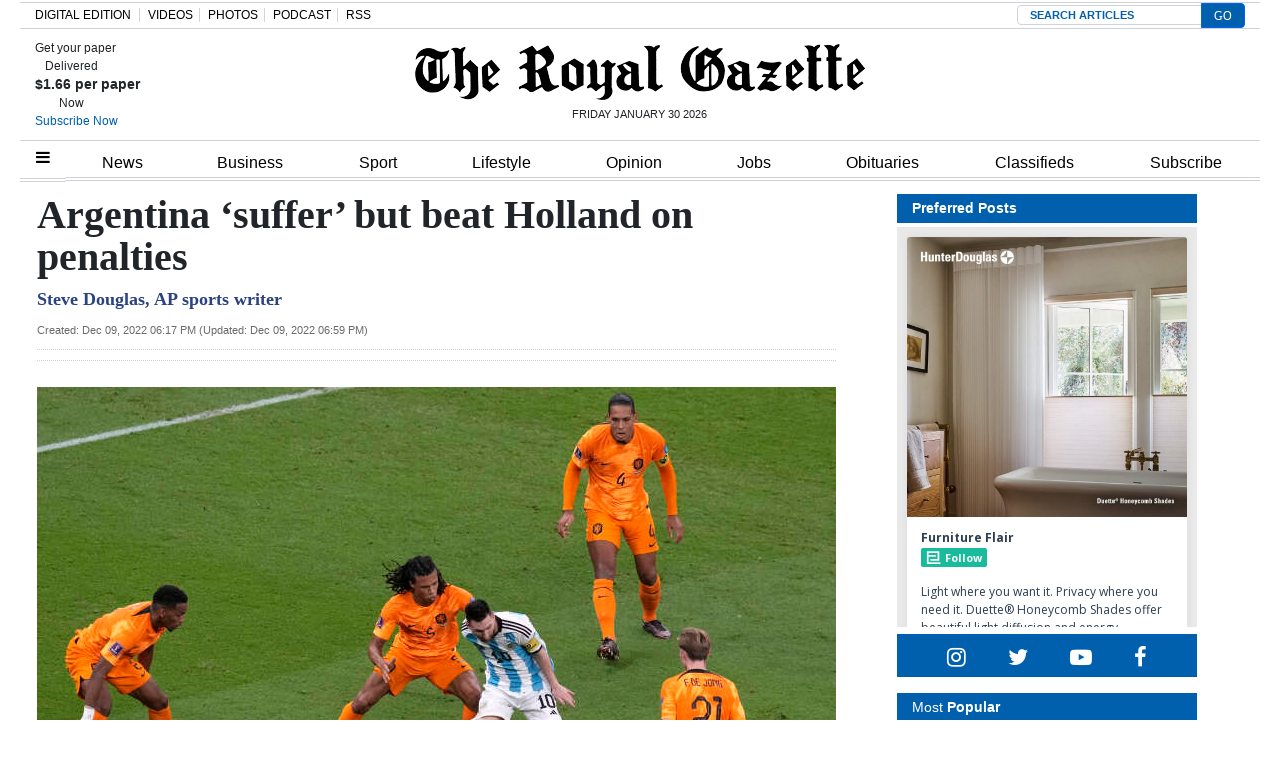

--- FILE ---
content_type: text/html; charset=UTF-8
request_url: https://royalgazette.friends2follow.com/f2f/widget/html/socialstack/123/0/20/150/1/2/0/0
body_size: 13736
content:
<!doctype html><html lang="en"><head><meta charset="utf-8"><meta http-equiv="X-UA-Compatible" content="IE=edge,chrome=1" /><meta name="viewport" content="width=device-width, initial-scale=1"><meta name="robots" content="noindex, nofollow"><title>Bermuda Royal Gazette</title><meta name="description" content="This is a social-media hub curated for engagement by Bermuda Royal Gazette staff."><link rel="stylesheet" href="/sites/all/modules/friends2follow/dist/friends2follow_socialstack.min.css?v=20250802"><link href="//fonts.googleapis.com/css?family=Open+Sans:400,700" rel="stylesheet" type="text/css"><style>body, .socialstack-content, #socialstack-loading, #infscr-loading, .socialstack-content .over-photo, .socialstack-content .event, .socialstack-content .embedded_post,.socialstack-content .socialstack-toolbar .url-field-wrapper, .socialstack-content .socialstack-toolbar .url-field-wrapper input,#f2f_cube .cube_item .toolbar .url-field-wrapper, #f2f_cube .cube_item .toolbar .url-field-wrapper input,.postfeed-item .share-tools .url-field-wrapper, .postfeed-item .share-tools .url-field-wrapper input {background-color: #ffffff;}body, #socialstack-loading, #infscr-loading, .socialstack-toolbar .url-field-wrapper, .socialstack-content .socialstack-toolbar .url-field-wrapper input,#f2f_cube .cube_item .toolbar .url-field-wrapper, #f2f_cube .cube_item .toolbar .url-field-wrapper input,.postfeed-item .share-tools .url-field-wrapper, .postfeed-item .share-tools .url-field-wrapper input {font-family: "Open Sans", Arial, "Helvetica Neue", Helvetica, sans-serif;color: #2C3E50;}.socialstack-content .header .time {font-family: "Open Sans", Arial, "Helvetica Neue", Helvetica, sans-serif;color: #9a9a9a;}a {font-family: "Open Sans", Arial, "Helvetica Neue", Helvetica, sans-serif;color: #18BC9C;}a:hover {color: #18BC9C;}.postfeed-item a.username, .mobilebanner-item a.username, .socialstack-content .header a.username, .socialstack-content .embedded_post a.username {font-family: "Open Sans", Arial, "Helvetica Neue", Helvetica, sans-serif;color: #2C3E50;}#f2f_cube .cube_item .header a.username {font-family: "Open Sans", Arial, "Helvetica Neue", Helvetica, sans-serif;color: #ffffff;background-color: #18BC9C;}#f2f_cube .cube_item .header .time {font-family: "Open Sans", Arial, "Helvetica Neue", Helvetica, sans-serif;}#f2f_cube .cube_item .header .time, #f2f_cube .cube_item .header .follow-wrapper, #f2f_cube .cube_item .description {color: #2C3E50;background-color: rgba(255,255,255, .9);}#f2f_cube .cube_item .toolbar{border-color: #ffffff;}#f2f_cube_nav a {color: #2C3E50;}.postfeed-item a.username:hover, .mobilebanner-item a.username:hover,, .socialstack-content .header a.username:hover {color: #2C3E50;}#friends2follow_widget_socialstack_wrapper {background-color: #eaeaea;}#friends2follow_widget_socialstack_wrapper .tumblr .socialstack-content .question{background-color: #f3f3f3;}#friends2follow_widget_socialstack_wrapper .tumblr .socialstack-content .question::after{border-color: #f3f3f3  transparent;}#friends2follow_widget_socialstack_wrapper .socialstack-content, #socialstack-loading, #infscr-loading, #postfeed-loading, .socialstack-content .socialstack-toolbar .url-field-wrapper, .postfeed-item .share-tools .url-field-wrapper, #friends2follow_add_my_business_cta a, #friends2follow_add_my_business_cta a .bubble {-moz-box-shadow: 0px 0px 7px 2px rgba(215,215,215,.5);-webkit-box-shadow: 0px 0px 7px 2px rgba(215,215,215,.5);box-shadow: 0px 0px 7px 2px rgba(215,215,215,.5);}.postfeed-item, .postfeed-item .header {border-color: #eeeeee;}.postfeed-item .time-column {font-family: "Open Sans", Arial, "Helvetica Neue", Helvetica, sans-serif;color: #949494;border-color: #eeeeee;background-color: #f7f7f7;}.postfeed-item .via, .mobilebanner-item .via,.postfeed-item.facebook .from_group, .mobilebanner-item.facebook .from_group,.postfeed-item.reddit .from_domain, .mobilebanner-item.reddit .from_domain,.mobilebanner-item .footer{color: #949494;}.socialstack-content .event,.socialstack-content .offer,.socialstack-content .auto,.socialstack-content .realestate,.socialstack-content .embedded_post,.socialstack-content .socialstack-toolbar,.socialstack-content .socialstack-toolbar .url-field-wrapper input,.postfeed-item .share-tools .url-field-wrapper input{border-color: #9a9a9a;}.socialstack-content .socialstack-toolbar a,.postfeed-item .share-tools li a,.socialstack-content .socialstack-toolbar .label,.socialstack-content .tweet-tools a,.postfeed-item .tweet-tools li a,.socialstack-content .socialstack-toolbar .time,.socialstack-content .featured_streams a,.socialstack-content .featured_streams .label,.socialstack-content .featured_streams .hellip,.facebook .socialstack-content .from_group,.reddit .socialstack-content .from_domain{color: #9a9a9a;}.cube_item .tweet-tools li a, .cube_item .toolbar li a{color: #2C3E50;}.socialstack-content .socialstack-toolbar .label,.cube_item .toolbar .label,.socialstack-content .featured_streams .label,.socialstack-content .featured_streams .hellip,.socialstack-content .socialstack-toolbar .time,.cube_item .toolbar .time{font-family: "Open Sans", Arial, "Helvetica Neue", Helvetica, sans-serif;}.socialstack-content .socialstack-toolbar a:hover,.postfeed-item .share-tools li a:hover,.socialstack-content .tweet-tools a:hover,.postfeed-item .tweet-tools li a:hover,.socialstack-content .featured_streams a:hover,.socialstack-content .socialstack-toolbar .shareable-url.open a,.postfeed-item .share-tools li.shareable-url.open a{color: #18BC9C;}.socialstack-content .socialstack-toolbar .url-field-wrapper:before{border-bottom: 8px solid #ffffff;}.postfeed-item .share-tools .url-field-wrapper:before{border-right: 8px solid #ffffff;}.socialstack-content .banner span{color: #ffffff;background-color: #18BC9C;}.socialstack-content .banner span::before, .socialstack-content .banner span::after{border-top-color: rgba(0,148,116,1);}#friends2follow_add_my_business_cta a{color: #ffffff;background-color: #18BC9C;border: 2px solid #ffffff;}#friends2follow_add_my_business_cta a .bubble{color: #2C3E50;background-color: #ffffff;}#friends2follow_add_my_business_cta a .bubble:after{border-left-color: #ffffff;}#friends2follow_inquiry_form_modal, #friends2follow_inquiry_form, #friends2follow_inquiry_form input {font-family:"Open Sans", Arial, "Helvetica Neue", Helvetica, sans-serif;color: #2C3E50;}#friends2follow_inquiry_form_modal_vale, #friends2follow_inquiry_form_modal .modal_content .modal_body, #friends2follow_inquiry_form, #friends2follow_inquiry_form input{background-color: #ffffff !important;}#friends2follow_inquiry_form_modal .modal_content .modal_body{-moz-box-shadow: 0px 0px 18px 6px rgba(215,215,215,.5);-webkit-box-shadow: 0px 0px 18px 6px rgba(215,215,215,.5);box-shadow: 0px 0px 18px 6px rgba(215,215,215,.5);}#friends2follow_inquiry_form a {font-family: "Open Sans", Arial, "Helvetica Neue", Helvetica, sans-serif;color: #18BC9C;}#friends2follow_inquiry_form a:hover {color: #18BC9C;}#friends2follow_inquiry_form input{border-color: #e5e5e5;}#friends2follow_inquiry_form input:focus {border-color: #18BC9C;}#friends2follow_inquiry_form .form-submit button {font-family: "Open Sans", Arial, "Helvetica Neue", Helvetica, sans-serif;color: #ffffff;background-color: #18BC9C;}#friends2follow_inquiry_form_modal .modal_content .modal_close a{color: #ffffff;background-color: #2C3E50;}#friends2follow_widget_inquiry_form_wrapper {background-color: #eaeaea;}#socialstack-up, #socialstack-down {background-color: rgba(234,234,234,.8);}#postfeed-up, #postfeed-down {background-color: rgba(255,255,255,.8);}.sponsor .socialstack-content{border-color: #18BC9C;}.sponsor.postfeed-item{border-color: #07ab8b !important;}.sponsor .socialstack-content .sponsor-bar,.sponsor.postfeed-item .sponsor-bar{font-family: "Open Sans", Arial, "Helvetica Neue", Helvetica, sans-serif;background-color: #18BC9C;color: #ffffff;}.promo .socialstack-content{border: 4px dashed #9a9a9a;}.promo .socialstack-content a{color: #9a9a9a;}.promo .socialstack-content .network-icons .network-icon{color: #ffffff;background-color: #9a9a9a;}.promo .socialstack-content a .promo-line{font-family: "Open Sans", Arial, "Helvetica Neue", Helvetica, sans-serif;}.promo .socialstack-content a .promo-cta{background-color: #18BC9C;color: #ffffff;}.promo.postfeed-item{border-color: #eeeeee;background-color: #ffffff;}.promo.postfeed-item a{color: #9a9a9a;}.promo.postfeed-item .network-icons .network-icon{color: #ffffff;background-color: #9a9a9a;}.promo.postfeed-item a .promo-line{font-family: "Open Sans", Arial, "Helvetica Neue", Helvetica, sans-serif;}.promo.postfeed-item a .promo-cta{background-color: #18BC9C;color: #ffffff;}@media only screen and (min-width: 250px) and (min-device-width: 250px){.postfeed-item .time-column {background-color: transparent;color: #9a9a9a;}}</style></head><body><div id="body"><div id="friends2follow_widget_socialstack_wrapper" class=""><div id="socialstack-container" class="clearfix"><div class="grid-sizer"></div><div class="gutter-sizer"></div><section class="socialstack-item f2f no_avatar" data-widget="123" data-advertisers="177" data-sources="6660" data-nid="61117" data-htimestamp="1769770814" data-hash="d563f2bceb344c388fe741e45afb5011"><div class="socialstack-content"><a href="https://facebook.com/455593837983417_1523275162662598" target="_blank" class="photo_link"><img src="[data-uri]" data-src="https://friends2follow-us.s3.amazonaws.com/external-images/d4e672343a61426ee7b039e5c3498b367005a861bdf2005ef0a04004d0137248" class="lazy photo" width="480" height="480" alt="Attached photo." data-offset="300" /></a><div class="header"><a href="https://www.facebook.com/furnitureflairbermuda" target="_blank" class="username">Furniture Flair</a><div class="f2f-follow-wrapper follow-wrapper"><a class="f2f-follow-button follow-button" href="https://www.facebook.com/furnitureflairbermuda" target="_blank" title="Follow Furniture Flair"><span class="icon icon-f2f"></span>Follow</a></div></div><p class=""><span class="body long">Light where you want it. Privacy where you need it.
Duette® Honeycomb Shades offer beautiful light diffusion and energy efficiency.
Contact&hellip; (<a href="https://facebook.com/455593837983417_1523275162662598" target="_blank">Read more</a>)</span></p><div class="socialstack-toolbar"><div class="time" data-timestamp="1769724544"></div><ul class="share-tools" data-long-url="https://royalgazette.friends2follow.com/f2fa.php?ac=viral&wi=123&it=177/6660/61117&ti=0&ha=5e941f6a804080907ddb6e7067fe08fe&ta=a9ed7bf7a6a2ac155e46f34d54fe21bf" data-short-url="" data-hash="8749771370f66fece3fd906ca2df81ca"><li><span class="label">Share:</span></li><li class="shareable-url"><a class="share-url" title="Share-able URL" href="#"><span class="icon-link"><span>Share-able URL</span></span></a><div class="url-field-wrapper"><label for="f2fly_61117">Share-able URL</label><input id="f2fly_61117" type="text" name="url" value=""/></div></li><li><a class="share-facebook" title="Share on Facebook" href="#" data-href="http://www.facebook.com/sharer.php?u=" data-orig-url="https://facebook.com/455593837983417_1523275162662598"><span class="icon-facebook"><span>Share on Facebook</span></span></a></li><li><a class="share-twitter" title="Share on Twitter" href="#" data-href="https://twitter.com/intent/tweet?url="><span class="icon-twitter"><span>Share on Twitter</span></span></a></li></ul></div></div></section><div style="position: absolute; top: -250px; left: -250px;"><a href="https://demo.friends2follow.com/outgoingferry.php">maximum-routine</a></div><section class="socialstack-item f2f no_avatar" data-widget="123" data-advertisers="180" data-sources="8156" data-nid="61118" data-htimestamp="1769770814" data-hash="3faf4300bcbd2f5f958ea03d3e7a1fe0"><div class="socialstack-content"><a href="https://facebook.com/490442481288077_1573478657616005" target="_blank" class="photo_link"><img src="[data-uri]" data-src="https://friends2follow-us.s3.amazonaws.com/external-images/45bf55bfaf5049681667d86c73e4f4bd130b6f4c59d355dd917b95dc263d9d41" class="lazy photo" width="480" height="253" alt="Attached photo." data-offset="300" /></a><div class="header"><a href="https://www.facebook.com/490442481288077" target="_blank" class="username">RGMags Bermuda</a><div class="f2f-follow-wrapper follow-wrapper"><a class="f2f-follow-button follow-button" href="https://www.facebook.com/490442481288077" target="_blank" title="Follow RGMags Bermuda"><span class="icon icon-f2f"></span>Follow</a></div></div><p class=""><span class="body long">#RGMags | As every parent can attest, the health and wellbeing of their children is their top priority.  That’s why it’s crucial that&hellip; (<a href="https://facebook.com/490442481288077_1573478657616005" target="_blank">Read more</a>)</span></p><div class="socialstack-toolbar"><div class="time" data-timestamp="1769721047"></div><ul class="share-tools" data-long-url="https://royalgazette.friends2follow.com/f2fa.php?ac=viral&wi=123&it=180/8156/61118&ti=0&ha=0c6ff2e624b051635fb308d40158e1f9&ta=08dd7ddfffc802325f4dbaa642d6741c" data-short-url="" data-hash="f1bfd08769bb373dfa93469e61207aff"><li><span class="label">Share:</span></li><li class="shareable-url"><a class="share-url" title="Share-able URL" href="#"><span class="icon-link"><span>Share-able URL</span></span></a><div class="url-field-wrapper"><label for="f2fly_61118">Share-able URL</label><input id="f2fly_61118" type="text" name="url" value=""/></div></li><li><a class="share-facebook" title="Share on Facebook" href="#" data-href="http://www.facebook.com/sharer.php?u=" data-orig-url="https://facebook.com/490442481288077_1573478657616005"><span class="icon-facebook"><span>Share on Facebook</span></span></a></li><li><a class="share-twitter" title="Share on Twitter" href="#" data-href="https://twitter.com/intent/tweet?url="><span class="icon-twitter"><span>Share on Twitter</span></span></a></li></ul></div></div></section><a href="https://demo.friends2follow.com/outgoingferry.php"></a><section class="socialstack-item f2f no_avatar" data-widget="123" data-advertisers="180" data-sources="8156" data-nid="61119" data-htimestamp="1769770814" data-hash="6b3481766d432a9a3736eea293af396d"><div class="socialstack-content"><a href="https://facebook.com/490442481288077_1573447130952491" target="_blank" class="photo_link"><img src="[data-uri]" data-src="https://friends2follow-us.s3.amazonaws.com/external-images/ac6ff6470dc0f602149de03400c5f7af25e06cac045b7316895df02aba4312b3" class="lazy photo" width="480" height="320" alt="Attached photo." data-offset="300" /></a><div class="header"><a href="https://www.facebook.com/490442481288077" target="_blank" class="username">RGMags Bermuda</a><div class="f2f-follow-wrapper follow-wrapper"><a class="f2f-follow-button follow-button" href="https://www.facebook.com/490442481288077" target="_blank" title="Follow RGMags Bermuda"><span class="icon icon-f2f"></span>Follow</a></div></div><p class=""><span class="body long">#RGMags | There are no raw statistics that point to a huge problem with underaged alcohol consumption in Bermuda, but that speaks more to the&hellip; (<a href="https://facebook.com/490442481288077_1573447130952491" target="_blank">Read more</a>)</span></p><div class="socialstack-toolbar"><div class="time" data-timestamp="1769717701"></div><ul class="share-tools" data-long-url="https://royalgazette.friends2follow.com/f2fa.php?ac=viral&wi=123&it=180/8156/61119&ti=0&ha=e438f293661fbc5b2995c6bbdd57b07a&ta=f6535066fafbf598455b62e9c73c4321" data-short-url="" data-hash="6323395a5aa6b012721651b268094ebc"><li><span class="label">Share:</span></li><li class="shareable-url"><a class="share-url" title="Share-able URL" href="#"><span class="icon-link"><span>Share-able URL</span></span></a><div class="url-field-wrapper"><label for="f2fly_61119">Share-able URL</label><input id="f2fly_61119" type="text" name="url" value=""/></div></li><li><a class="share-facebook" title="Share on Facebook" href="#" data-href="http://www.facebook.com/sharer.php?u=" data-orig-url="https://facebook.com/490442481288077_1573447130952491"><span class="icon-facebook"><span>Share on Facebook</span></span></a></li><li><a class="share-twitter" title="Share on Twitter" href="#" data-href="https://twitter.com/intent/tweet?url="><span class="icon-twitter"><span>Share on Twitter</span></span></a></li></ul></div></div></section><a href="https://demo.friends2follow.com/outgoingferry.php" style="display: none;">maximum-routine</a><section class="socialstack-item f2f no_avatar" data-widget="123" data-advertisers="180" data-sources="8156" data-nid="61120" data-htimestamp="1769770814" data-hash="0fbfd66d9eea112c116791eeda3dce79"><div class="socialstack-content"><a href="https://facebook.com/490442481288077_1573442160952988" target="_blank" class="photo_link"><img src="[data-uri]" data-src="https://friends2follow-us.s3.amazonaws.com/external-images/f097ea9b6a83b07e566c5036fbcd34fae1af641b3e43caccb9d102a64519dc76" class="lazy photo" width="480" height="320" alt="Attached photo." data-offset="300" /></a><div class="header"><a href="https://www.facebook.com/490442481288077" target="_blank" class="username">RGMags Bermuda</a><div class="f2f-follow-wrapper follow-wrapper"><a class="f2f-follow-button follow-button" href="https://www.facebook.com/490442481288077" target="_blank" title="Follow RGMags Bermuda"><span class="icon icon-f2f"></span>Follow</a></div></div><p class=""><span class="body long">#RGMags | Childhood vaccinations are one of those topics that pop up everywhere these days, from family chats to school drop-offs or while&hellip; (<a href="https://facebook.com/490442481288077_1573442160952988" target="_blank">Read more</a>)</span></p><div class="socialstack-toolbar"><div class="time" data-timestamp="1769717291"></div><ul class="share-tools" data-long-url="https://royalgazette.friends2follow.com/f2fa.php?ac=viral&wi=123&it=180/8156/61120&ti=0&ha=679eb5b156037a16db67806e2b33f95f&ta=9f3cff1ddfba17ab46633d3217e941a5" data-short-url="" data-hash="d0d3620575ee33f5593b8e6ed2945749"><li><span class="label">Share:</span></li><li class="shareable-url"><a class="share-url" title="Share-able URL" href="#"><span class="icon-link"><span>Share-able URL</span></span></a><div class="url-field-wrapper"><label for="f2fly_61120">Share-able URL</label><input id="f2fly_61120" type="text" name="url" value=""/></div></li><li><a class="share-facebook" title="Share on Facebook" href="#" data-href="http://www.facebook.com/sharer.php?u=" data-orig-url="https://facebook.com/490442481288077_1573442160952988"><span class="icon-facebook"><span>Share on Facebook</span></span></a></li><li><a class="share-twitter" title="Share on Twitter" href="#" data-href="https://twitter.com/intent/tweet?url="><span class="icon-twitter"><span>Share on Twitter</span></span></a></li></ul></div></div></section><a href="https://demo.friends2follow.com/outgoingferry.php"><!-- maximum-routine --></a><section class="socialstack-item f2f no_avatar" data-widget="123" data-advertisers="180" data-sources="8156" data-nid="61121" data-htimestamp="1769770814" data-hash="2c1f4b908c43339c492ba18294723ad1"><div class="socialstack-content"><a href="https://facebook.com/490442481288077_1573440110953193" target="_blank" class="photo_link"><img src="[data-uri]" data-src="https://friends2follow-us.s3.amazonaws.com/external-images/3a18ab58ec838fc4a1f3870b2c7c356983ec32a078768dee740ecc583f33757b" class="lazy photo" width="480" height="706" alt="Attached photo." data-offset="300" /></a><div class="header"><a href="https://www.facebook.com/490442481288077" target="_blank" class="username">RGMags Bermuda</a><div class="f2f-follow-wrapper follow-wrapper"><a class="f2f-follow-button follow-button" href="https://www.facebook.com/490442481288077" target="_blank" title="Follow RGMags Bermuda"><span class="icon icon-f2f"></span>Follow</a></div></div><p class=""><span class="body long">#RGMags | Over the past four years, the Trotts have made about 20 trips to Boston Mass Eye and Ear hospital to get desperately needed medical&hellip; (<a href="https://facebook.com/490442481288077_1573440110953193" target="_blank">Read more</a>)</span></p><div class="socialstack-toolbar"><div class="time" data-timestamp="1769717122"></div><ul class="share-tools" data-long-url="https://royalgazette.friends2follow.com/f2fa.php?ac=viral&wi=123&it=180/8156/61121&ti=0&ha=8b1df6b8ac6042b2c560f7f11e63e92c&ta=104a795d0adcd1db0b2644df72c9b0d5" data-short-url="" data-hash="610dff0b7c2e5ad55c2cbdb732cfff3d"><li><span class="label">Share:</span></li><li class="shareable-url"><a class="share-url" title="Share-able URL" href="#"><span class="icon-link"><span>Share-able URL</span></span></a><div class="url-field-wrapper"><label for="f2fly_61121">Share-able URL</label><input id="f2fly_61121" type="text" name="url" value=""/></div></li><li><a class="share-facebook" title="Share on Facebook" href="#" data-href="http://www.facebook.com/sharer.php?u=" data-orig-url="https://facebook.com/490442481288077_1573440110953193"><span class="icon-facebook"><span>Share on Facebook</span></span></a></li><li><a class="share-twitter" title="Share on Twitter" href="#" data-href="https://twitter.com/intent/tweet?url="><span class="icon-twitter"><span>Share on Twitter</span></span></a></li></ul></div></div></section><div style="position: absolute; top: -250px; left: -250px;"><a href="https://demo.friends2follow.com/outgoingferry.php">maximum-routine</a></div><section class="socialstack-item facebook " data-widget="123" data-advertisers="120" data-sources="3852" data-nid="61113" data-htimestamp="1769770814" data-hash="930cd4a84670b427371e81b019663abc"><div class="socialstack-content"><a href="https://www.facebook.com/524447436354812/posts/1498651875601025" target="_blank" class="photo_link"><img src="[data-uri]" data-src="https://scontent-iad3-1.xx.fbcdn.net/v/t45.1600-4/622226703_1498652702267609_5425169162372044022_n.jpg?_nc_cat=108&ccb=1-7&_nc_ohc=zWcsLng_zLoQ7kNvwGMh0tg&_nc_oc=Adn8TiVZ8w46iq6yqMy5faejsf_sZDZQDumT292Orby03XAyZJvvgJfZTNGPhau4-Gc&_nc_zt=1&_nc_ht=scontent-iad3-1.xx&edm=AKK4YLsEAAAA&_nc_gid=VQoMbatusMiRbE1HooMTgg&_nc_tpa=Q5bMBQEGjObgPs6Vnv6KkMgI02mzPiBjbeDkvYVAf1wX-I6ulJL-H5YA3J1x-KqRzcX3r7-x3wHbHqf0&stp=dst-emg0_fr_q75_tt6&ur=c02adf&_nc_sid=64c8fc&oh=00_AfoPtwPUmKvGWc6Q1QlrDtNoGi_3XgNJEdnz2zF1yeYRrw&oe=69817E3C" class="lazy photo" width="480" height="600" alt="Attached photo." data-offset="300" /></a><div class="offer over-photo"><h2 style="padding-bottom:0px;"><a href="https://www.facebook.com/524447436354812/posts/1498651875601025" target="_blank">Course Selection Parent Information Session: Grades 7-10</a></h2></div><div class="header"><a href="https://www.facebook.com/227079800801133" target="_blank"><img src="[data-uri]" data-src="https://scontent-iad3-1.xx.fbcdn.net/v/t39.30808-1/352506782_740042634795290_6175211654258207689_n.jpg?stp=c43.0.306.306a_cp0_dst-jpg_s50x50_tt6&_nc_cat=109&ccb=1-7&_nc_sid=f907e8&_nc_ohc=36kDmCF9wskQ7kNvwFGDhiv&_nc_oc=AdlT4yKJbYpYNKNtoXUZ2ff1wqDlYGR10aYZqqvp2U1oEOnFN5sXhtdw9ePN0G33Dig&_nc_zt=24&_nc_ht=scontent-iad3-1.xx&edm=AOf6bZoEAAAA&_nc_gid=s43gb56J_dBBenz386Wq8A&_nc_tpa=Q5bMBQGU8k_jkzwJlXnA_Qz7VXPHCt1tXJ-D1Ozp7OBto8mgyDMYfu2B3WwMq8yMtlgjsSnxHqY5sbZb&oh=00_AfrRQWK94rOnvv6txawH5-s1k2ol7x99__1ERxj30nuHag&oe=69815FA8" class="lazy avatar" width="38" height="38" alt="Saltus Grammar School's avatar." data-offset="300" /></a><a href="https://www.facebook.com/227079800801133" target="_blank" class="username">Saltus Grammar School</a><div class="facebook-lite-follow-wrapper follow-wrapper"><a class="facebook-lite-follow-button follow-button" href="https://www.facebook.com/227079800801133" target="_blank" title="Follow Saltus Grammar School on Facebook"><span class="icon icon-facebook"></span>Follow</a></div></div><p class=""><span class="body long">We’re pleased to invite parents in Grades 7-10 (Years 8-11) to our Course Selection Information Session on Monday, 2nd February at 6:30 pm&hellip; (<a href="https://www.facebook.com/524447436354812/posts/1498651875601025" target="_blank">View post</a>)</span></p><div class="socialstack-toolbar"><div class="time" data-timestamp="1769713451"></div><ul class="share-tools" data-long-url="https://royalgazette.friends2follow.com/f2fa.php?ac=viral&wi=123&it=120/3852/61113&ti=0&ha=e6871835270aed251c8a3a13ad0f2a99&ta=cec6721981465c5407f0a0c5e9441039" data-short-url="" data-hash="80369f69294f7d21e0b139de43c3d3cc"><li><span class="label">Share:</span></li><li class="shareable-url"><a class="share-url" title="Share-able URL" href="#"><span class="icon-link"><span>Share-able URL</span></span></a><div class="url-field-wrapper"><label for="f2fly_61113">Share-able URL</label><input id="f2fly_61113" type="text" name="url" value=""/></div></li><li><a class="share-facebook" title="Share on Facebook" href="#" data-href="http://www.facebook.com/sharer.php?u=" data-orig-url="https://www.facebook.com/524447436354812/posts/1498651875601025"><span class="icon-facebook"><span>Share on Facebook</span></span></a></li><li><a class="share-twitter" title="Share on Twitter" href="#" data-href="https://twitter.com/intent/tweet?url="><span class="icon-twitter"><span>Share on Twitter</span></span></a></li></ul></div></div></section><!-- <a href="https://demo.friends2follow.com/outgoingferry.php">maximum-routine</a> --><section class="socialstack-item facebook " data-widget="123" data-advertisers="121" data-sources="3856" data-nid="61112" data-htimestamp="1769770814" data-hash="034b5c4e2b0f2fbc765d0762ddece555"><div class="socialstack-content"><a href="https://www.facebook.com/1107773334684784/posts/1520640540064726" target="_blank" class="photo_link"><img src="[data-uri]" data-src="https://scontent-iad3-1.xx.fbcdn.net/v/t39.30808-6/623423034_1520333976762049_8213806706016901131_n.jpg?stp=dst-jpg_s720x720_tt6&_nc_cat=104&ccb=1-7&_nc_sid=127cfc&_nc_ohc=3PnA2tZHMaoQ7kNvwGHQ1K-&_nc_oc=AdnI9i5LO3HBtMLF-fFj_L4-fDPVewqGQ6GbHG4so3pDIAm1LtJ-byfKLA2n43k_0yA&_nc_zt=23&_nc_ht=scontent-iad3-1.xx&edm=AKK4YLsEAAAA&_nc_gid=AZWZj8e4G9QCJZ41J9iWGw&_nc_tpa=Q5bMBQFlMwDHBcP7-_MtL5gHyZ27yzN6SS8JJ1ff9iuVnPZL38ACNn6Bkz8WNXAT3frCcysqxqbTVI1f&oh=00_AfpbSFqfCCmVOiXdOsDCr_IPz_7a22ngRRHWYVpgkDUenw&oe=69816BA3" class="lazy photo" width="480" height="480" alt="Attached photo." data-offset="300" /></a><div class="header"><a href="https://www.facebook.com/122732467780429" target="_blank"><img src="[data-uri]" data-src="https://scontent-iad3-2.xx.fbcdn.net/v/t39.30808-1/301572134_503591411769649_4802122341457797307_n.png?stp=cp0_dst-png_s50x50&_nc_cat=106&ccb=1-7&_nc_sid=f907e8&_nc_ohc=XBHC_4OznxwQ7kNvwHrJ4Ak&_nc_oc=AdlBB9vxNHs90GMCi9uN3LKEiLPtDdQQVjNchGru3A-gQi_-1Jj5ggc6lO4uHeBiFAY&_nc_zt=24&_nc_ht=scontent-iad3-2.xx&edm=AOf6bZoEAAAA&_nc_gid=KzfhGo5bHE1BzH-8X8fXPQ&_nc_tpa=Q5bMBQFeolCkCzsRJk3cAmqb-8uCqGukkU35SMU_7Mi0xvgFJafjq5NYUqjrZYM8J1QcfsdyUkNIBBZc&oh=00_Afonmxyp9VI3XW9KCd3EzLrdBMpC3Zng6GqfbsbyBViJUQ&oe=698030AA" class="lazy avatar" width="38" height="38" alt="Mount Saint Agnes Academy's avatar." data-offset="300" /></a><a href="https://www.facebook.com/122732467780429" target="_blank" class="username">Mount Saint Agnes Academy</a><div class="facebook-lite-follow-wrapper follow-wrapper"><a class="facebook-lite-follow-button follow-button" href="https://www.facebook.com/122732467780429" target="_blank" title="Follow Mount Saint Agnes Academy on Facebook"><span class="icon icon-facebook"></span>Follow</a></div></div><p class=""><span class="body long">The Grade 5 students are learning about ratios. For National Lego Day, they demonstrated their knowledge by building structures that&hellip; (<a href="https://www.facebook.com/1107773334684784/posts/1520640540064726" target="_blank">View post</a>)</span></p><div class="socialstack-toolbar"><div class="time" data-timestamp="1769713210"></div><ul class="share-tools" data-long-url="https://royalgazette.friends2follow.com/f2fa.php?ac=viral&wi=123&it=121/3856/61112&ti=0&ha=c5c139a07e4336168281c5b36c0f2cfd&ta=d9d3eb09ecedf83e855ebc36f8e69167" data-short-url="" data-hash="385794edac8c4d4b3dc831c95b31ff87"><li><span class="label">Share:</span></li><li class="shareable-url"><a class="share-url" title="Share-able URL" href="#"><span class="icon-link"><span>Share-able URL</span></span></a><div class="url-field-wrapper"><label for="f2fly_61112">Share-able URL</label><input id="f2fly_61112" type="text" name="url" value=""/></div></li><li><a class="share-facebook" title="Share on Facebook" href="#" data-href="http://www.facebook.com/sharer.php?u=" data-orig-url="https://www.facebook.com/1107773334684784/posts/1520640540064726"><span class="icon-facebook"><span>Share on Facebook</span></span></a></li><li><a class="share-twitter" title="Share on Twitter" href="#" data-href="https://twitter.com/intent/tweet?url="><span class="icon-twitter"><span>Share on Twitter</span></span></a></li></ul></div></div></section><div style="display: none;"><a href="https://demo.friends2follow.com/outgoingferry.php">maximum-routine</a></div><section class="socialstack-item facebook " data-widget="123" data-advertisers="121" data-sources="3856" data-nid="61111" data-htimestamp="1769770814" data-hash="78d66adc04b9708201bac0e65b8d2132"><div class="socialstack-content"><a href="https://www.facebook.com/1107773334684784/posts/1520553393406774" target="_blank" class="photo_link"><img src="[data-uri]" data-src="https://scontent-iad3-1.xx.fbcdn.net/v/t39.30808-6/624484883_1519721523489961_7000168483360706502_n.jpg?_nc_cat=110&ccb=1-7&_nc_sid=127cfc&_nc_ohc=8-yrxROp6rkQ7kNvwE9hxGe&_nc_oc=Adli29-3Jz8gxzG7Xpw6VpePy1HQl0EZsQol3b-q-knSjETGA5ZrebHgnpE0-nvCiEY&_nc_zt=23&_nc_ht=scontent-iad3-1.xx&edm=AKK4YLsEAAAA&_nc_gid=LuAFRrCOdJeKGl6ilPbdrw&_nc_tpa=Q5bMBQG6MDIWyLM0L_H5Nj3z1Os2t3N2sNwSGj_8W4Y6Wj_Zm4pMBiN00LcRDmX-zOGotCXzFQ0tcQeC&oh=00_AfrzzYb8pEizYZ9d_k6uV5p5W8a1hgYxoFV89vQn6VEJWA&oe=69816CBC" class="lazy photo" width="480" height="333" alt="Attached photo." data-offset="300" /></a><div class="header"><a href="https://www.facebook.com/122732467780429" target="_blank"><img src="[data-uri]" data-src="https://scontent-iad3-2.xx.fbcdn.net/v/t39.30808-1/301572134_503591411769649_4802122341457797307_n.png?stp=cp0_dst-png_s50x50&_nc_cat=106&ccb=1-7&_nc_sid=f907e8&_nc_ohc=XBHC_4OznxwQ7kNvwHrJ4Ak&_nc_oc=AdlBB9vxNHs90GMCi9uN3LKEiLPtDdQQVjNchGru3A-gQi_-1Jj5ggc6lO4uHeBiFAY&_nc_zt=24&_nc_ht=scontent-iad3-2.xx&edm=AOf6bZoEAAAA&_nc_gid=KzfhGo5bHE1BzH-8X8fXPQ&_nc_tpa=Q5bMBQFeolCkCzsRJk3cAmqb-8uCqGukkU35SMU_7Mi0xvgFJafjq5NYUqjrZYM8J1QcfsdyUkNIBBZc&oh=00_Afonmxyp9VI3XW9KCd3EzLrdBMpC3Zng6GqfbsbyBViJUQ&oe=698030AA" class="lazy avatar" width="38" height="38" alt="Mount Saint Agnes Academy's avatar." data-offset="300" /></a><a href="https://www.facebook.com/122732467780429" target="_blank" class="username">Mount Saint Agnes Academy</a><div class="facebook-lite-follow-wrapper follow-wrapper"><a class="facebook-lite-follow-button follow-button" href="https://www.facebook.com/122732467780429" target="_blank" title="Follow Mount Saint Agnes Academy on Facebook"><span class="icon icon-facebook"></span>Follow</a></div></div><p class=""><span class="body long">This week's THROWBACK THURSDAY photo features the Class of 2001 at Prom Night, and everyone looks fantastic! Can you believe it’s been 25&hellip; (<a href="https://www.facebook.com/1107773334684784/posts/1520553393406774" target="_blank">View post</a>)</span></p><div class="socialstack-toolbar"><div class="time" data-timestamp="1769706014"></div><ul class="share-tools" data-long-url="https://royalgazette.friends2follow.com/f2fa.php?ac=viral&wi=123&it=121/3856/61111&ti=0&ha=f33e4eb46849f163743738f1add78f9b&ta=ad43e503cd2a60e802fd8d658dbec99d" data-short-url="" data-hash="03ea206d559d677ddcee89a3d4860b92"><li><span class="label">Share:</span></li><li class="shareable-url"><a class="share-url" title="Share-able URL" href="#"><span class="icon-link"><span>Share-able URL</span></span></a><div class="url-field-wrapper"><label for="f2fly_61111">Share-able URL</label><input id="f2fly_61111" type="text" name="url" value=""/></div></li><li><a class="share-facebook" title="Share on Facebook" href="#" data-href="http://www.facebook.com/sharer.php?u=" data-orig-url="https://www.facebook.com/1107773334684784/posts/1520553393406774"><span class="icon-facebook"><span>Share on Facebook</span></span></a></li><li><a class="share-twitter" title="Share on Twitter" href="#" data-href="https://twitter.com/intent/tweet?url="><span class="icon-twitter"><span>Share on Twitter</span></span></a></li></ul></div></div></section><a href="https://demo.friends2follow.com/outgoingferry.php"><div style="height: 0px; width: 0px;"></div></a><section class="socialstack-item f2f no_avatar" data-widget="123" data-advertisers="122" data-sources="3860" data-nid="61115" data-htimestamp="1769770814" data-hash="5953f443f30dfdda177923bc659a506b"><div class="socialstack-content"><a href="https://facebook.com/150404131758770_1217911413652870" target="_blank" class="photo_link"><img src="[data-uri]" data-src="https://friends2follow-us.s3.amazonaws.com/external-images/7df845af6c8f18d4728c0e98ef8c12fa3bb30af9dd8beb8617e2bccce4879ee2" class="lazy photo" width="480" height="600" alt="Attached photo." data-offset="300" /></a><div class="header"><a href="https://www.facebook.com/150404131758770" target="_blank" class="username">Warwick Academy</a><div class="f2f-follow-wrapper follow-wrapper"><a class="f2f-follow-button follow-button" href="https://www.facebook.com/150404131758770" target="_blank" title="Follow Warwick Academy"><span class="icon icon-f2f"></span>Follow</a></div></div><p class=""><span class="body long">We are very proud of Year 9 student Malia Spence, who represented Bermuda yesterday as a Student Moderator at a United Nations Global Peace &amp;&hellip; (<a href="https://facebook.com/150404131758770_1217911413652870" target="_blank">Read more</a>)</span></p><div class="socialstack-toolbar"><div class="time" data-timestamp="1769702994"></div><ul class="share-tools" data-long-url="https://royalgazette.friends2follow.com/f2fa.php?ac=viral&wi=123&it=122/3860/61115&ti=0&ha=665a604e247ff3a9ec10d4d8bc56523d&ta=76c45977dc6c8bb584d51a9f31dab7ef" data-short-url="" data-hash="603f5840c3b6ddfe1700ca6803a57864"><li><span class="label">Share:</span></li><li class="shareable-url"><a class="share-url" title="Share-able URL" href="#"><span class="icon-link"><span>Share-able URL</span></span></a><div class="url-field-wrapper"><label for="f2fly_61115">Share-able URL</label><input id="f2fly_61115" type="text" name="url" value=""/></div></li><li><a class="share-facebook" title="Share on Facebook" href="#" data-href="http://www.facebook.com/sharer.php?u=" data-orig-url="https://facebook.com/150404131758770_1217911413652870"><span class="icon-facebook"><span>Share on Facebook</span></span></a></li><li><a class="share-twitter" title="Share on Twitter" href="#" data-href="https://twitter.com/intent/tweet?url="><span class="icon-twitter"><span>Share on Twitter</span></span></a></li></ul></div></div></section><a href="https://demo.friends2follow.com/outgoingferry.php"><!-- maximum-routine --></a><section class="socialstack-item facebook " data-widget="123" data-advertisers="153" data-sources="4473" data-nid="61110" data-htimestamp="1769770814" data-hash="7152757697fb6ce48d5073edd5f0c9fc"><div class="socialstack-content"><a href="https://www.facebook.com/452230659300068/posts/1569551164234673" target="_blank" class="photo_link"><img src="[data-uri]" data-src="https://scontent-iad3-2.xx.fbcdn.net/v/t39.30808-6/625320632_1569551047568018_8827917024124190139_n.jpg?stp=dst-jpg_s1080x2048_tt6&_nc_cat=103&ccb=1-7&_nc_sid=127cfc&_nc_ohc=pnt59d8tAywQ7kNvwE_5Cwx&_nc_oc=AdmGt1Fqf1g2GOsAoa5DJ4vQjwKeYQfnAh-bF1PfYwWMv7k8T6rP2pHZYSWOMwkE6D0&_nc_zt=23&_nc_ht=scontent-iad3-2.xx&edm=AKK4YLsEAAAA&_nc_gid=pcaeaPL366J2rx8LW55YIQ&_nc_tpa=Q5bMBQGtd4-6AjqKFN-dJvNzvG9TZhjLYzjiweaWgA4nCQAQkQIvvYtlLPKquw6FrAbITmg2eXxP_Q92&oh=00_AfrkRDNyBdhRqxA34pzvuvHu7FI3cN3A5mrs_M9fHdfGPg&oe=6981A074" class="lazy photo" width="480" height="320" alt="Attached photo." data-offset="300" /></a><div class="header"><a href="https://www.facebook.com/121880661259956" target="_blank"><img src="[data-uri]" data-src="https://scontent-iad3-2.xx.fbcdn.net/v/t39.30808-1/315648259_798716544651476_3711390204068494423_n.jpg?stp=cp0_dst-jpg_s50x50_tt6&_nc_cat=106&ccb=1-7&_nc_sid=f907e8&_nc_ohc=6MS3njmtyqYQ7kNvwHB1bw1&_nc_oc=AdlokRxJ5ZBrqEIOiENJIVmu3GvZTsBXzVMx4IXaa_Pz3xR_bL28SjG-DHDUm5tOfcE&_nc_zt=24&_nc_ht=scontent-iad3-2.xx&edm=AOf6bZoEAAAA&_nc_gid=sZUlnZMaMOObeLT9h1ZjkQ&_nc_tpa=Q5bMBQFmdrcREpLMmjy-tQ1swVap2B5q1Zp1CRp_bJMNe26JJeMFy9au5K_9mJwLFaixZAIKva9NxJ4L&oh=00_AfqwIJjDYm96ndyIQetpUB-GdvoPwnyG4YS-_0ndQDN8PQ&oe=697FE4D7" class="lazy avatar" width="38" height="38" alt="The Bermuda High School's avatar." data-offset="300" /></a><a href="https://www.facebook.com/121880661259956" target="_blank" class="username">The Bermuda High School</a><div class="facebook-lite-follow-wrapper follow-wrapper"><a class="facebook-lite-follow-button follow-button" href="https://www.facebook.com/121880661259956" target="_blank" title="Follow The Bermuda High School on Facebook"><span class="icon icon-facebook"></span>Follow</a></div></div><p class=""><span class="body long">🎭️Opening night is here!

We can't wait to see Little Shop of Horrors come to life on the QEH stage. Come out and support our actors,&hellip; (<a href="https://www.facebook.com/452230659300068/posts/1569551164234673" target="_blank">View post</a>)</span></p><div class="socialstack-toolbar"><div class="time" data-timestamp="1769700607"></div><ul class="share-tools" data-long-url="https://royalgazette.friends2follow.com/f2fa.php?ac=viral&wi=123&it=153/4473/61110&ti=0&ha=84c5afcace317b07ff746ff808475a43&ta=eaa56cd0a9de7eb2c2e09d6517e16fc7" data-short-url="" data-hash="3c59ffb7e5e5c621edc774a4c192a530"><li><span class="label">Share:</span></li><li class="shareable-url"><a class="share-url" title="Share-able URL" href="#"><span class="icon-link"><span>Share-able URL</span></span></a><div class="url-field-wrapper"><label for="f2fly_61110">Share-able URL</label><input id="f2fly_61110" type="text" name="url" value=""/></div></li><li><a class="share-facebook" title="Share on Facebook" href="#" data-href="http://www.facebook.com/sharer.php?u=" data-orig-url="https://www.facebook.com/452230659300068/posts/1569551164234673"><span class="icon-facebook"><span>Share on Facebook</span></span></a></li><li><a class="share-twitter" title="Share on Twitter" href="#" data-href="https://twitter.com/intent/tweet?url="><span class="icon-twitter"><span>Share on Twitter</span></span></a></li></ul></div></div></section><a href="https://demo.friends2follow.com/outgoingferry.php"></a><section class="socialstack-item f2f no_avatar" data-widget="123" data-advertisers="122" data-sources="3860" data-nid="61116" data-htimestamp="1769770814" data-hash="743bd4ec5dcb9228f685ffb82411f08a"><div class="socialstack-content"><a href="https://facebook.com/150404131758770_1217857973658214" target="_blank" class="photo_link"><img src="[data-uri]" data-src="https://friends2follow-us.s3.amazonaws.com/external-images/e9df6dcc8c3eb8cbee8b6f16cdb1027f9eae6c631030a6da0d055045abb45930" class="lazy photo" width="480" height="480" alt="Attached photo." data-offset="300" /></a><div class="header"><a href="https://www.facebook.com/150404131758770" target="_blank" class="username">Warwick Academy</a><div class="f2f-follow-wrapper follow-wrapper"><a class="f2f-follow-button follow-button" href="https://www.facebook.com/150404131758770" target="_blank" title="Follow Warwick Academy"><span class="icon icon-f2f"></span>Follow</a></div></div><p class=""><span class="body long">We’re proud to celebrate Hannah Fletcher ’class of 2018, one of Bermuda’s newest certified air traffic control specialists. After&hellip; (<a href="https://facebook.com/150404131758770_1217857973658214" target="_blank">Read more</a>)</span></p><div class="socialstack-toolbar"><div class="time" data-timestamp="1769698141"></div><ul class="share-tools" data-long-url="https://royalgazette.friends2follow.com/f2fa.php?ac=viral&wi=123&it=122/3860/61116&ti=0&ha=bf3b8a8388fbb67869b4d875c70261c9&ta=6f3f9845ee5dd8f25d79f6b4202a83d4" data-short-url="" data-hash="fc97f5f7f0465c798571e14427319a17"><li><span class="label">Share:</span></li><li class="shareable-url"><a class="share-url" title="Share-able URL" href="#"><span class="icon-link"><span>Share-able URL</span></span></a><div class="url-field-wrapper"><label for="f2fly_61116">Share-able URL</label><input id="f2fly_61116" type="text" name="url" value=""/></div></li><li><a class="share-facebook" title="Share on Facebook" href="#" data-href="http://www.facebook.com/sharer.php?u=" data-orig-url="https://facebook.com/150404131758770_1217857973658214"><span class="icon-facebook"><span>Share on Facebook</span></span></a></li><li><a class="share-twitter" title="Share on Twitter" href="#" data-href="https://twitter.com/intent/tweet?url="><span class="icon-twitter"><span>Share on Twitter</span></span></a></li></ul></div></div></section><a href="https://demo.friends2follow.com/outgoingferry.php"><div style="height: 0px; width: 0px;"></div></a><section class="socialstack-item facebook " data-widget="123" data-advertisers="121" data-sources="3856" data-nid="61109" data-htimestamp="1769770814" data-hash="df277c052c1ff80b56b552293e1165ef"><div class="socialstack-content"><a href="https://www.facebook.com/1107773334684784/posts/1520420113420102" target="_blank" class="photo_link"><img src="[data-uri]" data-src="https://scontent-iad3-2.xx.fbcdn.net/v/t39.30808-6/623166660_1519707630158017_3496615491737645192_n.jpg?stp=dst-jpg_p720x720_tt6&_nc_cat=106&ccb=1-7&_nc_sid=127cfc&_nc_ohc=9uVXVj0FT-MQ7kNvwGdbJgw&_nc_oc=AdkpvJB1JRgiGt74wo6dsC2KXMt1QunAyUuRGXFl2zMfUZotspY9hzHqKBcBpwoBfmw&_nc_zt=23&_nc_ht=scontent-iad3-2.xx&edm=AKK4YLsEAAAA&_nc_gid=n5EXuwm8h28ynw3z7hpUiQ&_nc_tpa=Q5bMBQFd6Fz2LoXTSrZqVyc1W3yFoixT8XG4iQ2fZnS9_6ipWLUDKE-zM6qX5sZ09itwp_oAEoXghQkg&oh=00_AfoeLAvOpiXLuaq5UPkg8msMy3FHkM7VUQv-ZPuISAO4OQ&oe=698151E9" class="lazy photo" width="480" height="599" alt="Attached photo." data-offset="300" /></a><div class="header"><a href="https://www.facebook.com/122732467780429" target="_blank"><img src="[data-uri]" data-src="https://scontent-iad3-2.xx.fbcdn.net/v/t39.30808-1/301572134_503591411769649_4802122341457797307_n.png?stp=cp0_dst-png_s50x50&_nc_cat=106&ccb=1-7&_nc_sid=f907e8&_nc_ohc=XBHC_4OznxwQ7kNvwHrJ4Ak&_nc_oc=AdlBB9vxNHs90GMCi9uN3LKEiLPtDdQQVjNchGru3A-gQi_-1Jj5ggc6lO4uHeBiFAY&_nc_zt=24&_nc_ht=scontent-iad3-2.xx&edm=AOf6bZoEAAAA&_nc_gid=KzfhGo5bHE1BzH-8X8fXPQ&_nc_tpa=Q5bMBQFeolCkCzsRJk3cAmqb-8uCqGukkU35SMU_7Mi0xvgFJafjq5NYUqjrZYM8J1QcfsdyUkNIBBZc&oh=00_Afonmxyp9VI3XW9KCd3EzLrdBMpC3Zng6GqfbsbyBViJUQ&oe=698030AA" class="lazy avatar" width="38" height="38" alt="Mount Saint Agnes Academy's avatar." data-offset="300" /></a><a href="https://www.facebook.com/122732467780429" target="_blank" class="username">Mount Saint Agnes Academy</a><div class="facebook-lite-follow-wrapper follow-wrapper"><a class="facebook-lite-follow-button follow-button" href="https://www.facebook.com/122732467780429" target="_blank" title="Follow Mount Saint Agnes Academy on Facebook"><span class="icon icon-facebook"></span>Follow</a></div></div><p class=""><span class="body long">We are proud to announce that several of our students have been selected for the BSSF All-Star Football Teams. The game will take place on&hellip; (<a href="https://www.facebook.com/1107773334684784/posts/1520420113420102" target="_blank">View post</a>)</span></p><div class="socialstack-toolbar"><div class="time" data-timestamp="1769695208"></div><ul class="share-tools" data-long-url="https://royalgazette.friends2follow.com/f2fa.php?ac=viral&wi=123&it=121/3856/61109&ti=0&ha=5c9c65e41fe8b8a22943036e5f8cbcd0&ta=19e5b4fa0d610a45e1bbbbff3193d3f7" data-short-url="" data-hash="0b5453c9ef63f530025947616d0a4c88"><li><span class="label">Share:</span></li><li class="shareable-url"><a class="share-url" title="Share-able URL" href="#"><span class="icon-link"><span>Share-able URL</span></span></a><div class="url-field-wrapper"><label for="f2fly_61109">Share-able URL</label><input id="f2fly_61109" type="text" name="url" value=""/></div></li><li><a class="share-facebook" title="Share on Facebook" href="#" data-href="http://www.facebook.com/sharer.php?u=" data-orig-url="https://www.facebook.com/1107773334684784/posts/1520420113420102"><span class="icon-facebook"><span>Share on Facebook</span></span></a></li><li><a class="share-twitter" title="Share on Twitter" href="#" data-href="https://twitter.com/intent/tweet?url="><span class="icon-twitter"><span>Share on Twitter</span></span></a></li></ul></div></div></section><!-- <a href="https://demo.friends2follow.com/outgoingferry.php">maximum-routine</a> --><section class="socialstack-item f2f no_avatar" data-widget="123" data-advertisers="202" data-sources="22408" data-nid="61114" data-htimestamp="1769770814" data-hash="bf471846ef71915d0e2c614644912f5f"><div class="socialstack-content"><a href="https://facebook.com/511101512248447_1473650661429804" target="_blank" class="photo_link"><img src="[data-uri]" data-src="https://friends2follow-us.s3.amazonaws.com/external-images/7124122310d9c1848c165eaa6ac0ddc3cf4bee9eb0c40bdd70b8b4d2e50480c8" class="lazy photo" width="480" height="640" alt="Attached photo." data-offset="300" /></a><div class="header"><a href="https://www.facebook.com/mastershomecentre" target="_blank" class="username">Masters Home Centre</a><div class="f2f-follow-wrapper follow-wrapper"><a class="f2f-follow-button follow-button" href="https://www.facebook.com/mastershomecentre" target="_blank" title="Follow Masters Home Centre"><span class="icon icon-f2f"></span>Follow</a></div></div><p class=""><span class="body short">Closet and bedroom organizers















 (<a href="https://facebook.com/511101512248447_1473650661429804" target="_blank">Read more</a>)</span></p><div class="socialstack-toolbar"><div class="time" data-timestamp="1769693407"></div><ul class="share-tools" data-long-url="https://royalgazette.friends2follow.com/f2fa.php?ac=viral&wi=123&it=202/22408/61114&ti=0&ha=ec6135ef346be9fe9423e4e027788f94&ta=2bba709554cf3ed14c5108ec11ba8482" data-short-url="" data-hash="624db8aaa954f66cd99135f7928bef8a"><li><span class="label">Share:</span></li><li class="shareable-url"><a class="share-url" title="Share-able URL" href="#"><span class="icon-link"><span>Share-able URL</span></span></a><div class="url-field-wrapper"><label for="f2fly_61114">Share-able URL</label><input id="f2fly_61114" type="text" name="url" value=""/></div></li><li><a class="share-facebook" title="Share on Facebook" href="#" data-href="http://www.facebook.com/sharer.php?u=" data-orig-url="https://facebook.com/511101512248447_1473650661429804"><span class="icon-facebook"><span>Share on Facebook</span></span></a></li><li><a class="share-twitter" title="Share on Twitter" href="#" data-href="https://twitter.com/intent/tweet?url="><span class="icon-twitter"><span>Share on Twitter</span></span></a></li></ul></div></div></section><a href="https://demo.friends2follow.com/outgoingferry.php" style="display: none;">maximum-routine</a><section class="socialstack-item facebook " data-widget="123" data-advertisers="153" data-sources="4473" data-nid="61108" data-htimestamp="1769770814" data-hash="b7d03de0893b0cdc7a5b01ba3310801e"><div class="socialstack-content"><a href="https://www.facebook.com/452230659300068/posts/1569453240911132" target="_blank" class="photo_link"><img src="[data-uri]" data-src="https://scontent-iad3-1.xx.fbcdn.net/v/t39.30808-6/625069260_1569452814244508_4115629940789497738_n.jpg?stp=dst-jpg_p720x720_tt6&_nc_cat=102&ccb=1-7&_nc_sid=127cfc&_nc_ohc=5HNBoXJCPhwQ7kNvwHObB1D&_nc_oc=Adl5K7WZu6kHz10BQ_zYj8VnT7IzXwXSZRTJrZOCArE3DBAc-HSKxaYhSt7nG5EZAXU&_nc_zt=23&_nc_ht=scontent-iad3-1.xx&edm=AKK4YLsEAAAA&_nc_gid=13SOkdW413LCNNz-45gKXA&_nc_tpa=Q5bMBQHEubKroGDR97-OLzqXoYzBwZRJ9Qzr3zQ3YrYfMp2yib7TvqfKbCkxy8dT4htN__GpXUv41PoS&oh=00_AfoTXwbpw4VFPBzOA62Z_nHGhGkOQv003_ae9PhLeYIYHQ&oe=69814A6B" class="lazy photo" width="480" height="600" alt="Attached photo." data-offset="300" /></a><div class="header"><a href="https://www.facebook.com/121880661259956" target="_blank"><img src="[data-uri]" data-src="https://scontent-iad3-2.xx.fbcdn.net/v/t39.30808-1/315648259_798716544651476_3711390204068494423_n.jpg?stp=cp0_dst-jpg_s50x50_tt6&_nc_cat=106&ccb=1-7&_nc_sid=f907e8&_nc_ohc=6MS3njmtyqYQ7kNvwHB1bw1&_nc_oc=AdlokRxJ5ZBrqEIOiENJIVmu3GvZTsBXzVMx4IXaa_Pz3xR_bL28SjG-DHDUm5tOfcE&_nc_zt=24&_nc_ht=scontent-iad3-2.xx&edm=AOf6bZoEAAAA&_nc_gid=sZUlnZMaMOObeLT9h1ZjkQ&_nc_tpa=Q5bMBQFmdrcREpLMmjy-tQ1swVap2B5q1Zp1CRp_bJMNe26JJeMFy9au5K_9mJwLFaixZAIKva9NxJ4L&oh=00_AfqwIJjDYm96ndyIQetpUB-GdvoPwnyG4YS-_0ndQDN8PQ&oe=697FE4D7" class="lazy avatar" width="38" height="38" alt="The Bermuda High School's avatar." data-offset="300" /></a><a href="https://www.facebook.com/121880661259956" target="_blank" class="username">The Bermuda High School</a><div class="facebook-lite-follow-wrapper follow-wrapper"><a class="facebook-lite-follow-button follow-button" href="https://www.facebook.com/121880661259956" target="_blank" title="Follow The Bermuda High School on Facebook"><span class="icon icon-facebook"></span>Follow</a></div></div><p class=""><span class="body long">🌟MEET OUR PRODUCTION SUPPORT CREW🌟⁠
⁠
🎭 Ryan Wright, Rachel Kelly, Phoebe Tompkins, Paget Benevides, Madison Hill, Juliana&hellip; (<a href="https://www.facebook.com/452230659300068/posts/1569453240911132" target="_blank">View post</a>)</span></p><div class="socialstack-toolbar"><div class="time" data-timestamp="1769692223"></div><ul class="share-tools" data-long-url="https://royalgazette.friends2follow.com/f2fa.php?ac=viral&wi=123&it=153/4473/61108&ti=0&ha=9677061a67eb5cc8adbf48a6aabeecea&ta=855190340a314705ffb1048988213374" data-short-url="" data-hash="95fbf272382f5e311032fb12a2587b42"><li><span class="label">Share:</span></li><li class="shareable-url"><a class="share-url" title="Share-able URL" href="#"><span class="icon-link"><span>Share-able URL</span></span></a><div class="url-field-wrapper"><label for="f2fly_61108">Share-able URL</label><input id="f2fly_61108" type="text" name="url" value=""/></div></li><li><a class="share-facebook" title="Share on Facebook" href="#" data-href="http://www.facebook.com/sharer.php?u=" data-orig-url="https://www.facebook.com/452230659300068/posts/1569453240911132"><span class="icon-facebook"><span>Share on Facebook</span></span></a></li><li><a class="share-twitter" title="Share on Twitter" href="#" data-href="https://twitter.com/intent/tweet?url="><span class="icon-twitter"><span>Share on Twitter</span></span></a></li></ul></div></div></section><a href="https://demo.friends2follow.com/outgoingferry.php"></a><section class="socialstack-item facebook " data-widget="123" data-advertisers="120" data-sources="3852" data-nid="61107" data-htimestamp="1769770814" data-hash="06071e7f2ced7df7ad6e4c6833205798"><div class="socialstack-content"><a href="https://www.facebook.com/524447436354812/posts/1498375912295288" target="_blank" class="photo_link"><img src="[data-uri]" data-src="https://scontent-iad3-2.xx.fbcdn.net/v/t39.30808-6/624142961_1497501919049354_6837159647336978413_n.jpg?stp=dst-jpg_p720x720_tt6&_nc_cat=100&ccb=1-7&_nc_sid=127cfc&_nc_ohc=c3MsG7fjoPcQ7kNvwE-dVgG&_nc_oc=AdmaFYpltdOMLaFLVH7UclUx3uvGA5-LfxVKZo11RmdZt-nqM_banVX7fxJ_esxJZF0&_nc_zt=23&_nc_ht=scontent-iad3-2.xx&edm=AKK4YLsEAAAA&_nc_gid=jcsDtEuFUzTQt4PuFHq_yw&_nc_tpa=Q5bMBQG8O22Q_TyC10jTb4sa7SaxLcgQwVUwwk8XjkrGktUYVrB13FiyU1hfsrQVENOvKo_3HfD3xH9N&oh=00_AfpwiFzIz_3VGjEy2b5Y-1BEKmYSL6gcjKtgSPwbBH8jJA&oe=6981283C" class="lazy photo" width="480" height="600" alt="Attached photo." data-offset="300" /></a><div class="header"><a href="https://www.facebook.com/227079800801133" target="_blank"><img src="[data-uri]" data-src="https://scontent-iad3-1.xx.fbcdn.net/v/t39.30808-1/352506782_740042634795290_6175211654258207689_n.jpg?stp=c43.0.306.306a_cp0_dst-jpg_s50x50_tt6&_nc_cat=109&ccb=1-7&_nc_sid=f907e8&_nc_ohc=36kDmCF9wskQ7kNvwFGDhiv&_nc_oc=AdlT4yKJbYpYNKNtoXUZ2ff1wqDlYGR10aYZqqvp2U1oEOnFN5sXhtdw9ePN0G33Dig&_nc_zt=24&_nc_ht=scontent-iad3-1.xx&edm=AOf6bZoEAAAA&_nc_gid=s43gb56J_dBBenz386Wq8A&_nc_tpa=Q5bMBQGU8k_jkzwJlXnA_Qz7VXPHCt1tXJ-D1Ozp7OBto8mgyDMYfu2B3WwMq8yMtlgjsSnxHqY5sbZb&oh=00_AfrRQWK94rOnvv6txawH5-s1k2ol7x99__1ERxj30nuHag&oe=69815FA8" class="lazy avatar" width="38" height="38" alt="Saltus Grammar School's avatar." data-offset="300" /></a><a href="https://www.facebook.com/227079800801133" target="_blank" class="username">Saltus Grammar School</a><div class="facebook-lite-follow-wrapper follow-wrapper"><a class="facebook-lite-follow-button follow-button" href="https://www.facebook.com/227079800801133" target="_blank" title="Follow Saltus Grammar School on Facebook"><span class="icon icon-facebook"></span>Follow</a></div></div><p class=""><span class="body long">The 𝘊𝘰𝘳𝘢𝘭 𝘛𝘦𝘮𝘱𝘦𝘴𝘵 has been sailing the open ocean for two weeks now, and her journey is well underway!&hellip; (<a href="https://www.facebook.com/524447436354812/posts/1498375912295288" target="_blank">View post</a>)</span></p><div class="socialstack-toolbar"><div class="time" data-timestamp="1769691608"></div><ul class="share-tools" data-long-url="https://royalgazette.friends2follow.com/f2fa.php?ac=viral&wi=123&it=120/3852/61107&ti=0&ha=b15aada5d4e34e3e40d3765284996cdc&ta=2419dcc1000c80ef21d81b6f7fa82b02" data-short-url="" data-hash="9b67f97282708d3d0f72806a40bc35df"><li><span class="label">Share:</span></li><li class="shareable-url"><a class="share-url" title="Share-able URL" href="#"><span class="icon-link"><span>Share-able URL</span></span></a><div class="url-field-wrapper"><label for="f2fly_61107">Share-able URL</label><input id="f2fly_61107" type="text" name="url" value=""/></div></li><li><a class="share-facebook" title="Share on Facebook" href="#" data-href="http://www.facebook.com/sharer.php?u=" data-orig-url="https://www.facebook.com/524447436354812/posts/1498375912295288"><span class="icon-facebook"><span>Share on Facebook</span></span></a></li><li><a class="share-twitter" title="Share on Twitter" href="#" data-href="https://twitter.com/intent/tweet?url="><span class="icon-twitter"><span>Share on Twitter</span></span></a></li></ul></div></div></section><a href="https://demo.friends2follow.com/outgoingferry.php"><!-- maximum-routine --></a><section class="socialstack-item facebook " data-widget="123" data-advertisers="121" data-sources="3856" data-nid="61106" data-htimestamp="1769770814" data-hash="078a35ecb54f38c7ae890d550187e0af"><div class="socialstack-content"><a href="https://www.facebook.com/1107773334684784/posts/1520318683430245" target="_blank" class="photo_link"><img src="[data-uri]" data-src="https://scontent-iad3-1.xx.fbcdn.net/v/t39.30808-6/619245965_1514023477393099_759597786776641335_n.jpg?stp=dst-jpg_p720x720_tt6&_nc_cat=110&ccb=1-7&_nc_sid=127cfc&_nc_ohc=kiXMEAR9bKsQ7kNvwHrnfhQ&_nc_oc=AdlDhkbP3QI0PuCY04mD6z_9ASuFcjZBaS3MWFmMzvNvuOvGfO4cJUEMGj6JEV19Pn0&_nc_zt=23&_nc_ht=scontent-iad3-1.xx&edm=AKK4YLsEAAAA&_nc_gid=38GTM2b6NiXUpGNOVmV-Kg&_nc_tpa=Q5bMBQHK6ZG8DNBiA3MSjSP7HkQuy6wn3Esbq_fSa_fXfttoyI_GqDaxRTj1AEA3rWzE8IbYZ4KhuRNe&oh=00_AfrnTOzaJfB_mdgwkNeBeSyBRtPF10QqFf5JbGkqGbBkmQ&oe=69815709" class="lazy photo" width="480" height="539" alt="Attached photo." data-offset="300" /></a><div class="header"><a href="https://www.facebook.com/122732467780429" target="_blank"><img src="[data-uri]" data-src="https://scontent-iad3-2.xx.fbcdn.net/v/t39.30808-1/301572134_503591411769649_4802122341457797307_n.png?stp=cp0_dst-png_s50x50&_nc_cat=106&ccb=1-7&_nc_sid=f907e8&_nc_ohc=XBHC_4OznxwQ7kNvwHrJ4Ak&_nc_oc=AdlBB9vxNHs90GMCi9uN3LKEiLPtDdQQVjNchGru3A-gQi_-1Jj5ggc6lO4uHeBiFAY&_nc_zt=24&_nc_ht=scontent-iad3-2.xx&edm=AOf6bZoEAAAA&_nc_gid=KzfhGo5bHE1BzH-8X8fXPQ&_nc_tpa=Q5bMBQFeolCkCzsRJk3cAmqb-8uCqGukkU35SMU_7Mi0xvgFJafjq5NYUqjrZYM8J1QcfsdyUkNIBBZc&oh=00_Afonmxyp9VI3XW9KCd3EzLrdBMpC3Zng6GqfbsbyBViJUQ&oe=698030AA" class="lazy avatar" width="38" height="38" alt="Mount Saint Agnes Academy's avatar." data-offset="300" /></a><a href="https://www.facebook.com/122732467780429" target="_blank" class="username">Mount Saint Agnes Academy</a><div class="facebook-lite-follow-wrapper follow-wrapper"><a class="facebook-lite-follow-button follow-button" href="https://www.facebook.com/122732467780429" target="_blank" title="Follow Mount Saint Agnes Academy on Facebook"><span class="icon icon-facebook"></span>Follow</a></div></div><p class=""><span class="body long">As we celebrate Catholic Schools Week 2026, we are proud to highlight some of our outstanding graduates. Today, we recognize Jordan&hellip; (<a href="https://www.facebook.com/1107773334684784/posts/1520318683430245" target="_blank">View post</a>)</span></p><div class="socialstack-toolbar"><div class="time" data-timestamp="1769688010"></div><ul class="share-tools" data-long-url="https://royalgazette.friends2follow.com/f2fa.php?ac=viral&wi=123&it=121/3856/61106&ti=0&ha=680484b72658d5b150382dde7612ca96&ta=ce4833c617b7b5acecec5fc2ac646a0c" data-short-url="" data-hash="42934613c13421169ef5737b43f925e8"><li><span class="label">Share:</span></li><li class="shareable-url"><a class="share-url" title="Share-able URL" href="#"><span class="icon-link"><span>Share-able URL</span></span></a><div class="url-field-wrapper"><label for="f2fly_61106">Share-able URL</label><input id="f2fly_61106" type="text" name="url" value=""/></div></li><li><a class="share-facebook" title="Share on Facebook" href="#" data-href="http://www.facebook.com/sharer.php?u=" data-orig-url="https://www.facebook.com/1107773334684784/posts/1520318683430245"><span class="icon-facebook"><span>Share on Facebook</span></span></a></li><li><a class="share-twitter" title="Share on Twitter" href="#" data-href="https://twitter.com/intent/tweet?url="><span class="icon-twitter"><span>Share on Twitter</span></span></a></li></ul></div></div></section><a href="https://demo.friends2follow.com/outgoingferry.php"></a><section class="socialstack-item f2f no_avatar" data-widget="123" data-advertisers="180" data-sources="8156" data-nid="61105" data-htimestamp="1769770814" data-hash="0730ec73f61e184be2345556d8c0d568"><div class="socialstack-content"><a href="https://facebook.com/490442481288077_1572537671043437" target="_blank" class="photo_link"><img src="[data-uri]" data-src="https://friends2follow-us.s3.amazonaws.com/external-images/2ba29f271a00b7a8debde7f3685fca2006392c85075185e110e69ef0d3d4a29f" class="lazy photo" width="480" height="600" alt="Attached photo." data-offset="300" /></a><div class="header"><a href="https://www.facebook.com/490442481288077" target="_blank" class="username">RGMags Bermuda</a><div class="f2f-follow-wrapper follow-wrapper"><a class="f2f-follow-button follow-button" href="https://www.facebook.com/490442481288077" target="_blank" title="Follow RGMags Bermuda"><span class="icon icon-f2f"></span>Follow</a></div></div><p class=""><span class="body long">#RGBestHealth | This month&#039;s edition highlight Healthy Children and teens- make sure to grab a copy of the features inside The Royal Gazette&hellip; (<a href="https://facebook.com/490442481288077_1572537671043437" target="_blank">Read more</a>)</span></p><div class="socialstack-toolbar"><div class="time" data-timestamp="1769634053"></div><ul class="share-tools" data-long-url="https://royalgazette.friends2follow.com/f2fa.php?ac=viral&wi=123&it=180/8156/61105&ti=0&ha=021ef9d0890e1962c75553cb24c7084b&ta=b61753b3953aae40a41ff5861da6e099" data-short-url="" data-hash="d1be8aaa418ca0bea626e905b1865fe3"><li><span class="label">Share:</span></li><li class="shareable-url"><a class="share-url" title="Share-able URL" href="#"><span class="icon-link"><span>Share-able URL</span></span></a><div class="url-field-wrapper"><label for="f2fly_61105">Share-able URL</label><input id="f2fly_61105" type="text" name="url" value=""/></div></li><li><a class="share-facebook" title="Share on Facebook" href="#" data-href="http://www.facebook.com/sharer.php?u=" data-orig-url="https://facebook.com/490442481288077_1572537671043437"><span class="icon-facebook"><span>Share on Facebook</span></span></a></li><li><a class="share-twitter" title="Share on Twitter" href="#" data-href="https://twitter.com/intent/tweet?url="><span class="icon-twitter"><span>Share on Twitter</span></span></a></li></ul></div></div></section><div style="position: absolute; top: -250px; left: -250px;"><a href="https://demo.friends2follow.com/outgoingferry.php">maximum-routine</a></div><section class="socialstack-item facebook " data-widget="123" data-advertisers="121" data-sources="3856" data-nid="61104" data-htimestamp="1769770814" data-hash="06fd36f4ba2eb871d4d84ee207927d8e"><div class="socialstack-content"><a href="https://www.facebook.com/1107773334684784/posts/1519780746817372" target="_blank" class="photo_link"><img src="[data-uri]" data-src="https://friends2follow-us.s3.amazonaws.com/external-images/e63b59861f165468ec69a59b18abfce8bc6859324ba51732791fe45713f729ae" class="lazy photo" width="480" height="252" alt="Attached photo." data-offset="300" /></a><div class="header"><a href="https://www.facebook.com/122732467780429" target="_blank"><img src="[data-uri]" data-src="https://scontent-iad3-2.xx.fbcdn.net/v/t39.30808-1/301572134_503591411769649_4802122341457797307_n.png?stp=cp0_dst-png_s50x50&_nc_cat=106&ccb=1-7&_nc_sid=f907e8&_nc_ohc=XBHC_4OznxwQ7kNvwHrJ4Ak&_nc_oc=AdlBB9vxNHs90GMCi9uN3LKEiLPtDdQQVjNchGru3A-gQi_-1Jj5ggc6lO4uHeBiFAY&_nc_zt=24&_nc_ht=scontent-iad3-2.xx&edm=AOf6bZoEAAAA&_nc_gid=KzfhGo5bHE1BzH-8X8fXPQ&_nc_tpa=Q5bMBQFeolCkCzsRJk3cAmqb-8uCqGukkU35SMU_7Mi0xvgFJafjq5NYUqjrZYM8J1QcfsdyUkNIBBZc&oh=00_Afonmxyp9VI3XW9KCd3EzLrdBMpC3Zng6GqfbsbyBViJUQ&oe=698030AA" class="lazy avatar" width="38" height="38" alt="Mount Saint Agnes Academy's avatar." data-offset="300" /></a><a href="https://www.facebook.com/122732467780429" target="_blank" class="username">Mount Saint Agnes Academy</a><div class="facebook-lite-follow-wrapper follow-wrapper"><a class="facebook-lite-follow-button follow-button" href="https://www.facebook.com/122732467780429" target="_blank" title="Follow Mount Saint Agnes Academy on Facebook"><span class="icon icon-facebook"></span>Follow</a></div></div><p class=""><span class="body long">In celebration of LEGO Day, Grade 1 students had the opportunity to try LEGO ink printing in art class.
Using bricks of different sizes and&hellip; (<a href="https://www.facebook.com/1107773334684784/posts/1519780746817372" target="_blank">View post</a>)</span></p><div class="socialstack-toolbar"><div class="time" data-timestamp="1769634010"></div><ul class="share-tools" data-long-url="https://royalgazette.friends2follow.com/f2fa.php?ac=viral&wi=123&it=121/3856/61104&ti=0&ha=3597ccded0869326cb46301b144c97fd&ta=6e19f2e48a79a509a54540b614e08882" data-short-url="" data-hash="d16a8faf37f7529f3a3ea1202d2f6517"><li><span class="label">Share:</span></li><li class="shareable-url"><a class="share-url" title="Share-able URL" href="#"><span class="icon-link"><span>Share-able URL</span></span></a><div class="url-field-wrapper"><label for="f2fly_61104">Share-able URL</label><input id="f2fly_61104" type="text" name="url" value=""/></div></li><li><a class="share-facebook" title="Share on Facebook" href="#" data-href="http://www.facebook.com/sharer.php?u=" data-orig-url="https://www.facebook.com/1107773334684784/posts/1519780746817372"><span class="icon-facebook"><span>Share on Facebook</span></span></a></li><li><a class="share-twitter" title="Share on Twitter" href="#" data-href="https://twitter.com/intent/tweet?url="><span class="icon-twitter"><span>Share on Twitter</span></span></a></li></ul></div></div></section><a href="https://demo.friends2follow.com/outgoingferry.php"><span style="display: none;">maximum-routine</span></a><section class="socialstack-item facebook " data-widget="123" data-advertisers="121" data-sources="3856" data-nid="61102" data-htimestamp="1769770814" data-hash="747f557008d0915cf641a097e3ba0ea1"><div class="socialstack-content"><a href="https://www.facebook.com/1107773334684784/posts/1519720170156763" target="_blank" class="photo_link"><img src="[data-uri]" data-src="https://friends2follow-us.s3.amazonaws.com/external-images/b42b3391f189e85936638180ad916039a1915785fe6cfdd3f68a98cbbfa44826" class="lazy photo" width="480" height="360" alt="Attached photo." data-offset="300" /></a><div class="header"><a href="https://www.facebook.com/122732467780429" target="_blank"><img src="[data-uri]" data-src="https://scontent-iad3-2.xx.fbcdn.net/v/t39.30808-1/301572134_503591411769649_4802122341457797307_n.png?stp=cp0_dst-png_s50x50&_nc_cat=106&ccb=1-7&_nc_sid=f907e8&_nc_ohc=XBHC_4OznxwQ7kNvwHrJ4Ak&_nc_oc=AdlBB9vxNHs90GMCi9uN3LKEiLPtDdQQVjNchGru3A-gQi_-1Jj5ggc6lO4uHeBiFAY&_nc_zt=24&_nc_ht=scontent-iad3-2.xx&edm=AOf6bZoEAAAA&_nc_gid=KzfhGo5bHE1BzH-8X8fXPQ&_nc_tpa=Q5bMBQFeolCkCzsRJk3cAmqb-8uCqGukkU35SMU_7Mi0xvgFJafjq5NYUqjrZYM8J1QcfsdyUkNIBBZc&oh=00_Afonmxyp9VI3XW9KCd3EzLrdBMpC3Zng6GqfbsbyBViJUQ&oe=698030AA" class="lazy avatar" width="38" height="38" alt="Mount Saint Agnes Academy's avatar." data-offset="300" /></a><a href="https://www.facebook.com/122732467780429" target="_blank" class="username">Mount Saint Agnes Academy</a><div class="facebook-lite-follow-wrapper follow-wrapper"><a class="facebook-lite-follow-button follow-button" href="https://www.facebook.com/122732467780429" target="_blank" title="Follow Mount Saint Agnes Academy on Facebook"><span class="icon icon-facebook"></span>Follow</a></div></div><p class=""><span class="body long">Today, our ELP learners celebrated National LEGO Day with various challenges focused on math and STEM activities. Using LEGO bricks, the&hellip; (<a href="https://www.facebook.com/1107773334684784/posts/1519720170156763" target="_blank">View post</a>)</span></p><div class="socialstack-toolbar"><div class="time" data-timestamp="1769628603"></div><ul class="share-tools" data-long-url="https://royalgazette.friends2follow.com/f2fa.php?ac=viral&wi=123&it=121/3856/61102&ti=0&ha=c0b14dff69652c2f1c528fbdab8f1571&ta=9a879999c3f569bc70c7bf59df36dfc0" data-short-url="" data-hash="1b52c1725ff6be9cb7b982539984ca14"><li><span class="label">Share:</span></li><li class="shareable-url"><a class="share-url" title="Share-able URL" href="#"><span class="icon-link"><span>Share-able URL</span></span></a><div class="url-field-wrapper"><label for="f2fly_61102">Share-able URL</label><input id="f2fly_61102" type="text" name="url" value=""/></div></li><li><a class="share-facebook" title="Share on Facebook" href="#" data-href="http://www.facebook.com/sharer.php?u=" data-orig-url="https://www.facebook.com/1107773334684784/posts/1519720170156763"><span class="icon-facebook"><span>Share on Facebook</span></span></a></li><li><a class="share-twitter" title="Share on Twitter" href="#" data-href="https://twitter.com/intent/tweet?url="><span class="icon-twitter"><span>Share on Twitter</span></span></a></li></ul></div></div></section><a href="https://demo.friends2follow.com/outgoingferry.php"><span style="display: none;">maximum-routine</span></a><section class="socialstack-item facebook " data-widget="123" data-advertisers="121" data-sources="3856" data-nid="61100" data-htimestamp="1769770814" data-hash="01dbd6e82b6a110f629fd156a6ffcfb3"><div class="socialstack-content"><a href="https://www.facebook.com/reel/1180748087157085/" target="_blank" class="photo_link"><img src="[data-uri]" data-src="https://friends2follow-us.s3.amazonaws.com/external-images/3fa6a880a350e54592da1fb244d47a911e8af20f98dde69203a79f5947d54c15" class="lazy photo" width="480" height="853" alt="Attached photo." data-offset="300" /></a><div class="header"><a href="https://www.facebook.com/122732467780429" target="_blank"><img src="[data-uri]" data-src="https://scontent-iad3-2.xx.fbcdn.net/v/t39.30808-1/301572134_503591411769649_4802122341457797307_n.png?stp=cp0_dst-png_s50x50&_nc_cat=106&ccb=1-7&_nc_sid=f907e8&_nc_ohc=XBHC_4OznxwQ7kNvwHrJ4Ak&_nc_oc=AdlBB9vxNHs90GMCi9uN3LKEiLPtDdQQVjNchGru3A-gQi_-1Jj5ggc6lO4uHeBiFAY&_nc_zt=24&_nc_ht=scontent-iad3-2.xx&edm=AOf6bZoEAAAA&_nc_gid=KzfhGo5bHE1BzH-8X8fXPQ&_nc_tpa=Q5bMBQFeolCkCzsRJk3cAmqb-8uCqGukkU35SMU_7Mi0xvgFJafjq5NYUqjrZYM8J1QcfsdyUkNIBBZc&oh=00_Afonmxyp9VI3XW9KCd3EzLrdBMpC3Zng6GqfbsbyBViJUQ&oe=698030AA" class="lazy avatar" width="38" height="38" alt="Mount Saint Agnes Academy's avatar." data-offset="300" /></a><a href="https://www.facebook.com/122732467780429" target="_blank" class="username">Mount Saint Agnes Academy</a><div class="facebook-lite-follow-wrapper follow-wrapper"><a class="facebook-lite-follow-button follow-button" href="https://www.facebook.com/122732467780429" target="_blank" title="Follow Mount Saint Agnes Academy on Facebook"><span class="icon icon-facebook"></span>Follow</a></div></div><p class=""><span class="body long">🧱 Happy LEGO Day!
To celebrate, we invited our students to get creative with their LEGO builds and share photos with us. Check out what&hellip; (<a href="https://www.facebook.com/reel/1180748087157085/" target="_blank">View post</a>)</span></p><div class="socialstack-toolbar"><div class="time" data-timestamp="1769617562"></div><ul class="share-tools" data-long-url="https://royalgazette.friends2follow.com/f2fa.php?ac=viral&wi=123&it=121/3856/61100&ti=0&ha=7cf2f4e5f428fd6082aa7b17dbd40f99&ta=1c0a69eb5835c8f6b295a3d78c40c33c" data-short-url="" data-hash="09f61265772153acea83307a1585283b"><li><span class="label">Share:</span></li><li class="shareable-url"><a class="share-url" title="Share-able URL" href="#"><span class="icon-link"><span>Share-able URL</span></span></a><div class="url-field-wrapper"><label for="f2fly_61100">Share-able URL</label><input id="f2fly_61100" type="text" name="url" value=""/></div></li><li><a class="share-facebook" title="Share on Facebook" href="#" data-href="http://www.facebook.com/sharer.php?u=" data-orig-url="https://www.facebook.com/reel/1180748087157085/"><span class="icon-facebook"><span>Share on Facebook</span></span></a></li><li><a class="share-twitter" title="Share on Twitter" href="#" data-href="https://twitter.com/intent/tweet?url="><span class="icon-twitter"><span>Share on Twitter</span></span></a></li></ul></div></div></section><a href="https://demo.friends2follow.com/outgoingferry.php"></a></div><div id="socialstack-nav" class="clearfix"><a href="#">More posts</a></div><div id="socialstack-preload" style="display:none"></div></div><div id="friends2follow_powered_by">Powered by <a href="http://friends2follow.com?ref=https%3A%2F%2Froyalgazette.friends2follow.com" target="_blank">Friends2Follow</a></div><div id="fb-root"></div></div><script src="/sites/all/modules/friends2follow/dist/jquery.min.js?v=20250802"></script><script type="text/javascript">var Drupal = Drupal || { 'settings': {}, 'behaviors': {}, 'locale': {} };$.extend(Drupal.settings, {"baseURL":"https:\/\/royalgazette.friends2follow.com","basePath":"\/","masterURL":"https:\/\/demo.friends2follow.com","f2f_js_path":"\/sites\/all\/modules\/friends2follow\/js\/","f2f_dist_path":"\/sites\/all\/modules\/friends2follow\/dist\/","f2f_img_path":"\/sites\/all\/modules\/friends2follow\/img\/","f2f_locale":"en","f2f_widget_settings":{"autoload":1,"autoscroll":0,"deprecated_auto":0,"widget":"123","offset":20,"count":"20","charlimit":"150","share_follow":2,"facebook_app_id":"112442425620252","add_my_business":0,"promo_posts":0,"first_promo":null,"last_nids":[61117,61118,61119,61120,61121,61113,61112,61111,61115,61110,61116,61109,61114,61108,61107,61106,61105,61104,61102,61100],"advertiser_weighted":false,"notrack":0,"forcemobile":0,"forcedesktop":0,"forcemodal":0,"equalheights":0,"justin":"Just in","preview":0,"accessibility":0,"v2":0}});$.extend(Drupal.settings.f2f_widget_settings, {"tracking_pixel":"https:\/\/tracking.friends2follow.com\/f2fi.php?domain=royalgazette.friends2follow.com\u0026wi=123\u0026it=177\/6660\/61117,180\/8156\/61118,180\/8156\/61119,180\/8156\/61120,180\/8156\/61121,120\/3852\/61113,121\/3856\/61112,121\/3856\/61111,122\/3860\/61115,153\/4473\/61110,122\/3860\/61116,121\/3856\/61109,202\/22408\/61114,153\/4473\/61108,120\/3852\/61107,121\/3856\/61106,180\/8156\/61105,121\/3856\/61104,121\/3856\/61102,121\/3856\/61100\u0026ti=1769770814\u0026ha=4797e05392081f22d79088c1e34bcfba"});$.extend(Drupal.settings.f2f_widget_settings, {"nationaladv_tracking_pixel":false}); </script><script src="https://tracking.friends2follow.com/sites/all/modules/friends2follow/dist/friends2follow_tracking.min.js?v=20250802"></script><script src="https://antifraudjs.friends2follow.com/sites/all/modules/friends2follow/dist/friends2follow_antifraud.min.js?v=20250802"></script><script src="/sites/all/modules/friends2follow/dist/friends2follow_socialstack.min.js?v=20250802"></script></body></html>

--- FILE ---
content_type: text/html; charset=UTF-8
request_url: https://royalgazette.friends2follow.com/f2f/widget/html/socialstack/123/0/20/150/1/2/0/0
body_size: 13738
content:
<!doctype html><html lang="en"><head><meta charset="utf-8"><meta http-equiv="X-UA-Compatible" content="IE=edge,chrome=1" /><meta name="viewport" content="width=device-width, initial-scale=1"><meta name="robots" content="noindex, nofollow"><title>Bermuda Royal Gazette</title><meta name="description" content="This is a social-media hub curated for engagement by Bermuda Royal Gazette staff."><link rel="stylesheet" href="/sites/all/modules/friends2follow/dist/friends2follow_socialstack.min.css?v=20250802"><link href="//fonts.googleapis.com/css?family=Open+Sans:400,700" rel="stylesheet" type="text/css"><style>body, .socialstack-content, #socialstack-loading, #infscr-loading, .socialstack-content .over-photo, .socialstack-content .event, .socialstack-content .embedded_post,.socialstack-content .socialstack-toolbar .url-field-wrapper, .socialstack-content .socialstack-toolbar .url-field-wrapper input,#f2f_cube .cube_item .toolbar .url-field-wrapper, #f2f_cube .cube_item .toolbar .url-field-wrapper input,.postfeed-item .share-tools .url-field-wrapper, .postfeed-item .share-tools .url-field-wrapper input {background-color: #ffffff;}body, #socialstack-loading, #infscr-loading, .socialstack-toolbar .url-field-wrapper, .socialstack-content .socialstack-toolbar .url-field-wrapper input,#f2f_cube .cube_item .toolbar .url-field-wrapper, #f2f_cube .cube_item .toolbar .url-field-wrapper input,.postfeed-item .share-tools .url-field-wrapper, .postfeed-item .share-tools .url-field-wrapper input {font-family: "Open Sans", Arial, "Helvetica Neue", Helvetica, sans-serif;color: #2C3E50;}.socialstack-content .header .time {font-family: "Open Sans", Arial, "Helvetica Neue", Helvetica, sans-serif;color: #9a9a9a;}a {font-family: "Open Sans", Arial, "Helvetica Neue", Helvetica, sans-serif;color: #18BC9C;}a:hover {color: #18BC9C;}.postfeed-item a.username, .mobilebanner-item a.username, .socialstack-content .header a.username, .socialstack-content .embedded_post a.username {font-family: "Open Sans", Arial, "Helvetica Neue", Helvetica, sans-serif;color: #2C3E50;}#f2f_cube .cube_item .header a.username {font-family: "Open Sans", Arial, "Helvetica Neue", Helvetica, sans-serif;color: #ffffff;background-color: #18BC9C;}#f2f_cube .cube_item .header .time {font-family: "Open Sans", Arial, "Helvetica Neue", Helvetica, sans-serif;}#f2f_cube .cube_item .header .time, #f2f_cube .cube_item .header .follow-wrapper, #f2f_cube .cube_item .description {color: #2C3E50;background-color: rgba(255,255,255, .9);}#f2f_cube .cube_item .toolbar{border-color: #ffffff;}#f2f_cube_nav a {color: #2C3E50;}.postfeed-item a.username:hover, .mobilebanner-item a.username:hover,, .socialstack-content .header a.username:hover {color: #2C3E50;}#friends2follow_widget_socialstack_wrapper {background-color: #eaeaea;}#friends2follow_widget_socialstack_wrapper .tumblr .socialstack-content .question{background-color: #f3f3f3;}#friends2follow_widget_socialstack_wrapper .tumblr .socialstack-content .question::after{border-color: #f3f3f3  transparent;}#friends2follow_widget_socialstack_wrapper .socialstack-content, #socialstack-loading, #infscr-loading, #postfeed-loading, .socialstack-content .socialstack-toolbar .url-field-wrapper, .postfeed-item .share-tools .url-field-wrapper, #friends2follow_add_my_business_cta a, #friends2follow_add_my_business_cta a .bubble {-moz-box-shadow: 0px 0px 7px 2px rgba(215,215,215,.5);-webkit-box-shadow: 0px 0px 7px 2px rgba(215,215,215,.5);box-shadow: 0px 0px 7px 2px rgba(215,215,215,.5);}.postfeed-item, .postfeed-item .header {border-color: #eeeeee;}.postfeed-item .time-column {font-family: "Open Sans", Arial, "Helvetica Neue", Helvetica, sans-serif;color: #949494;border-color: #eeeeee;background-color: #f7f7f7;}.postfeed-item .via, .mobilebanner-item .via,.postfeed-item.facebook .from_group, .mobilebanner-item.facebook .from_group,.postfeed-item.reddit .from_domain, .mobilebanner-item.reddit .from_domain,.mobilebanner-item .footer{color: #949494;}.socialstack-content .event,.socialstack-content .offer,.socialstack-content .auto,.socialstack-content .realestate,.socialstack-content .embedded_post,.socialstack-content .socialstack-toolbar,.socialstack-content .socialstack-toolbar .url-field-wrapper input,.postfeed-item .share-tools .url-field-wrapper input{border-color: #9a9a9a;}.socialstack-content .socialstack-toolbar a,.postfeed-item .share-tools li a,.socialstack-content .socialstack-toolbar .label,.socialstack-content .tweet-tools a,.postfeed-item .tweet-tools li a,.socialstack-content .socialstack-toolbar .time,.socialstack-content .featured_streams a,.socialstack-content .featured_streams .label,.socialstack-content .featured_streams .hellip,.facebook .socialstack-content .from_group,.reddit .socialstack-content .from_domain{color: #9a9a9a;}.cube_item .tweet-tools li a, .cube_item .toolbar li a{color: #2C3E50;}.socialstack-content .socialstack-toolbar .label,.cube_item .toolbar .label,.socialstack-content .featured_streams .label,.socialstack-content .featured_streams .hellip,.socialstack-content .socialstack-toolbar .time,.cube_item .toolbar .time{font-family: "Open Sans", Arial, "Helvetica Neue", Helvetica, sans-serif;}.socialstack-content .socialstack-toolbar a:hover,.postfeed-item .share-tools li a:hover,.socialstack-content .tweet-tools a:hover,.postfeed-item .tweet-tools li a:hover,.socialstack-content .featured_streams a:hover,.socialstack-content .socialstack-toolbar .shareable-url.open a,.postfeed-item .share-tools li.shareable-url.open a{color: #18BC9C;}.socialstack-content .socialstack-toolbar .url-field-wrapper:before{border-bottom: 8px solid #ffffff;}.postfeed-item .share-tools .url-field-wrapper:before{border-right: 8px solid #ffffff;}.socialstack-content .banner span{color: #ffffff;background-color: #18BC9C;}.socialstack-content .banner span::before, .socialstack-content .banner span::after{border-top-color: rgba(0,148,116,1);}#friends2follow_add_my_business_cta a{color: #ffffff;background-color: #18BC9C;border: 2px solid #ffffff;}#friends2follow_add_my_business_cta a .bubble{color: #2C3E50;background-color: #ffffff;}#friends2follow_add_my_business_cta a .bubble:after{border-left-color: #ffffff;}#friends2follow_inquiry_form_modal, #friends2follow_inquiry_form, #friends2follow_inquiry_form input {font-family:"Open Sans", Arial, "Helvetica Neue", Helvetica, sans-serif;color: #2C3E50;}#friends2follow_inquiry_form_modal_vale, #friends2follow_inquiry_form_modal .modal_content .modal_body, #friends2follow_inquiry_form, #friends2follow_inquiry_form input{background-color: #ffffff !important;}#friends2follow_inquiry_form_modal .modal_content .modal_body{-moz-box-shadow: 0px 0px 18px 6px rgba(215,215,215,.5);-webkit-box-shadow: 0px 0px 18px 6px rgba(215,215,215,.5);box-shadow: 0px 0px 18px 6px rgba(215,215,215,.5);}#friends2follow_inquiry_form a {font-family: "Open Sans", Arial, "Helvetica Neue", Helvetica, sans-serif;color: #18BC9C;}#friends2follow_inquiry_form a:hover {color: #18BC9C;}#friends2follow_inquiry_form input{border-color: #e5e5e5;}#friends2follow_inquiry_form input:focus {border-color: #18BC9C;}#friends2follow_inquiry_form .form-submit button {font-family: "Open Sans", Arial, "Helvetica Neue", Helvetica, sans-serif;color: #ffffff;background-color: #18BC9C;}#friends2follow_inquiry_form_modal .modal_content .modal_close a{color: #ffffff;background-color: #2C3E50;}#friends2follow_widget_inquiry_form_wrapper {background-color: #eaeaea;}#socialstack-up, #socialstack-down {background-color: rgba(234,234,234,.8);}#postfeed-up, #postfeed-down {background-color: rgba(255,255,255,.8);}.sponsor .socialstack-content{border-color: #18BC9C;}.sponsor.postfeed-item{border-color: #07ab8b !important;}.sponsor .socialstack-content .sponsor-bar,.sponsor.postfeed-item .sponsor-bar{font-family: "Open Sans", Arial, "Helvetica Neue", Helvetica, sans-serif;background-color: #18BC9C;color: #ffffff;}.promo .socialstack-content{border: 4px dashed #9a9a9a;}.promo .socialstack-content a{color: #9a9a9a;}.promo .socialstack-content .network-icons .network-icon{color: #ffffff;background-color: #9a9a9a;}.promo .socialstack-content a .promo-line{font-family: "Open Sans", Arial, "Helvetica Neue", Helvetica, sans-serif;}.promo .socialstack-content a .promo-cta{background-color: #18BC9C;color: #ffffff;}.promo.postfeed-item{border-color: #eeeeee;background-color: #ffffff;}.promo.postfeed-item a{color: #9a9a9a;}.promo.postfeed-item .network-icons .network-icon{color: #ffffff;background-color: #9a9a9a;}.promo.postfeed-item a .promo-line{font-family: "Open Sans", Arial, "Helvetica Neue", Helvetica, sans-serif;}.promo.postfeed-item a .promo-cta{background-color: #18BC9C;color: #ffffff;}@media only screen and (min-width: 250px) and (min-device-width: 250px){.postfeed-item .time-column {background-color: transparent;color: #9a9a9a;}}</style></head><body><div id="body"><div id="friends2follow_widget_socialstack_wrapper" class=""><div id="socialstack-container" class="clearfix"><div class="grid-sizer"></div><div class="gutter-sizer"></div><section class="socialstack-item f2f no_avatar" data-widget="123" data-advertisers="177" data-sources="6660" data-nid="61117" data-htimestamp="1769770814" data-hash="d563f2bceb344c388fe741e45afb5011"><div class="socialstack-content"><a href="https://facebook.com/455593837983417_1523275162662598" target="_blank" class="photo_link"><img src="[data-uri]" data-src="https://friends2follow-us.s3.amazonaws.com/external-images/d4e672343a61426ee7b039e5c3498b367005a861bdf2005ef0a04004d0137248" class="lazy photo" width="480" height="480" alt="Attached photo." data-offset="300" /></a><div class="header"><a href="https://www.facebook.com/furnitureflairbermuda" target="_blank" class="username">Furniture Flair</a><div class="f2f-follow-wrapper follow-wrapper"><a class="f2f-follow-button follow-button" href="https://www.facebook.com/furnitureflairbermuda" target="_blank" title="Follow Furniture Flair"><span class="icon icon-f2f"></span>Follow</a></div></div><p class=""><span class="body long">Light where you want it. Privacy where you need it.
Duette® Honeycomb Shades offer beautiful light diffusion and energy efficiency.
Contact&hellip; (<a href="https://facebook.com/455593837983417_1523275162662598" target="_blank">Read more</a>)</span></p><div class="socialstack-toolbar"><div class="time" data-timestamp="1769724544"></div><ul class="share-tools" data-long-url="https://royalgazette.friends2follow.com/f2fa.php?ac=viral&wi=123&it=177/6660/61117&ti=0&ha=5e941f6a804080907ddb6e7067fe08fe&ta=a9ed7bf7a6a2ac155e46f34d54fe21bf" data-short-url="" data-hash="8749771370f66fece3fd906ca2df81ca"><li><span class="label">Share:</span></li><li class="shareable-url"><a class="share-url" title="Share-able URL" href="#"><span class="icon-link"><span>Share-able URL</span></span></a><div class="url-field-wrapper"><label for="f2fly_61117">Share-able URL</label><input id="f2fly_61117" type="text" name="url" value=""/></div></li><li><a class="share-facebook" title="Share on Facebook" href="#" data-href="http://www.facebook.com/sharer.php?u=" data-orig-url="https://facebook.com/455593837983417_1523275162662598"><span class="icon-facebook"><span>Share on Facebook</span></span></a></li><li><a class="share-twitter" title="Share on Twitter" href="#" data-href="https://twitter.com/intent/tweet?url="><span class="icon-twitter"><span>Share on Twitter</span></span></a></li></ul></div></div></section><div style="position: absolute; top: -250px; left: -250px;"><a href="https://demo.friends2follow.com/outgoingferry.php">maximum-routine</a></div><section class="socialstack-item f2f no_avatar" data-widget="123" data-advertisers="180" data-sources="8156" data-nid="61118" data-htimestamp="1769770814" data-hash="3faf4300bcbd2f5f958ea03d3e7a1fe0"><div class="socialstack-content"><a href="https://facebook.com/490442481288077_1573478657616005" target="_blank" class="photo_link"><img src="[data-uri]" data-src="https://friends2follow-us.s3.amazonaws.com/external-images/45bf55bfaf5049681667d86c73e4f4bd130b6f4c59d355dd917b95dc263d9d41" class="lazy photo" width="480" height="253" alt="Attached photo." data-offset="300" /></a><div class="header"><a href="https://www.facebook.com/490442481288077" target="_blank" class="username">RGMags Bermuda</a><div class="f2f-follow-wrapper follow-wrapper"><a class="f2f-follow-button follow-button" href="https://www.facebook.com/490442481288077" target="_blank" title="Follow RGMags Bermuda"><span class="icon icon-f2f"></span>Follow</a></div></div><p class=""><span class="body long">#RGMags | As every parent can attest, the health and wellbeing of their children is their top priority.  That’s why it’s crucial that&hellip; (<a href="https://facebook.com/490442481288077_1573478657616005" target="_blank">Read more</a>)</span></p><div class="socialstack-toolbar"><div class="time" data-timestamp="1769721047"></div><ul class="share-tools" data-long-url="https://royalgazette.friends2follow.com/f2fa.php?ac=viral&wi=123&it=180/8156/61118&ti=0&ha=0c6ff2e624b051635fb308d40158e1f9&ta=08dd7ddfffc802325f4dbaa642d6741c" data-short-url="" data-hash="f1bfd08769bb373dfa93469e61207aff"><li><span class="label">Share:</span></li><li class="shareable-url"><a class="share-url" title="Share-able URL" href="#"><span class="icon-link"><span>Share-able URL</span></span></a><div class="url-field-wrapper"><label for="f2fly_61118">Share-able URL</label><input id="f2fly_61118" type="text" name="url" value=""/></div></li><li><a class="share-facebook" title="Share on Facebook" href="#" data-href="http://www.facebook.com/sharer.php?u=" data-orig-url="https://facebook.com/490442481288077_1573478657616005"><span class="icon-facebook"><span>Share on Facebook</span></span></a></li><li><a class="share-twitter" title="Share on Twitter" href="#" data-href="https://twitter.com/intent/tweet?url="><span class="icon-twitter"><span>Share on Twitter</span></span></a></li></ul></div></div></section><a href="https://demo.friends2follow.com/outgoingferry.php"></a><section class="socialstack-item f2f no_avatar" data-widget="123" data-advertisers="180" data-sources="8156" data-nid="61119" data-htimestamp="1769770814" data-hash="6b3481766d432a9a3736eea293af396d"><div class="socialstack-content"><a href="https://facebook.com/490442481288077_1573447130952491" target="_blank" class="photo_link"><img src="[data-uri]" data-src="https://friends2follow-us.s3.amazonaws.com/external-images/ac6ff6470dc0f602149de03400c5f7af25e06cac045b7316895df02aba4312b3" class="lazy photo" width="480" height="320" alt="Attached photo." data-offset="300" /></a><div class="header"><a href="https://www.facebook.com/490442481288077" target="_blank" class="username">RGMags Bermuda</a><div class="f2f-follow-wrapper follow-wrapper"><a class="f2f-follow-button follow-button" href="https://www.facebook.com/490442481288077" target="_blank" title="Follow RGMags Bermuda"><span class="icon icon-f2f"></span>Follow</a></div></div><p class=""><span class="body long">#RGMags | There are no raw statistics that point to a huge problem with underaged alcohol consumption in Bermuda, but that speaks more to the&hellip; (<a href="https://facebook.com/490442481288077_1573447130952491" target="_blank">Read more</a>)</span></p><div class="socialstack-toolbar"><div class="time" data-timestamp="1769717701"></div><ul class="share-tools" data-long-url="https://royalgazette.friends2follow.com/f2fa.php?ac=viral&wi=123&it=180/8156/61119&ti=0&ha=e438f293661fbc5b2995c6bbdd57b07a&ta=f6535066fafbf598455b62e9c73c4321" data-short-url="" data-hash="6323395a5aa6b012721651b268094ebc"><li><span class="label">Share:</span></li><li class="shareable-url"><a class="share-url" title="Share-able URL" href="#"><span class="icon-link"><span>Share-able URL</span></span></a><div class="url-field-wrapper"><label for="f2fly_61119">Share-able URL</label><input id="f2fly_61119" type="text" name="url" value=""/></div></li><li><a class="share-facebook" title="Share on Facebook" href="#" data-href="http://www.facebook.com/sharer.php?u=" data-orig-url="https://facebook.com/490442481288077_1573447130952491"><span class="icon-facebook"><span>Share on Facebook</span></span></a></li><li><a class="share-twitter" title="Share on Twitter" href="#" data-href="https://twitter.com/intent/tweet?url="><span class="icon-twitter"><span>Share on Twitter</span></span></a></li></ul></div></div></section><a href="https://demo.friends2follow.com/outgoingferry.php" style="display: none;">maximum-routine</a><section class="socialstack-item f2f no_avatar" data-widget="123" data-advertisers="180" data-sources="8156" data-nid="61120" data-htimestamp="1769770814" data-hash="0fbfd66d9eea112c116791eeda3dce79"><div class="socialstack-content"><a href="https://facebook.com/490442481288077_1573442160952988" target="_blank" class="photo_link"><img src="[data-uri]" data-src="https://friends2follow-us.s3.amazonaws.com/external-images/f097ea9b6a83b07e566c5036fbcd34fae1af641b3e43caccb9d102a64519dc76" class="lazy photo" width="480" height="320" alt="Attached photo." data-offset="300" /></a><div class="header"><a href="https://www.facebook.com/490442481288077" target="_blank" class="username">RGMags Bermuda</a><div class="f2f-follow-wrapper follow-wrapper"><a class="f2f-follow-button follow-button" href="https://www.facebook.com/490442481288077" target="_blank" title="Follow RGMags Bermuda"><span class="icon icon-f2f"></span>Follow</a></div></div><p class=""><span class="body long">#RGMags | Childhood vaccinations are one of those topics that pop up everywhere these days, from family chats to school drop-offs or while&hellip; (<a href="https://facebook.com/490442481288077_1573442160952988" target="_blank">Read more</a>)</span></p><div class="socialstack-toolbar"><div class="time" data-timestamp="1769717291"></div><ul class="share-tools" data-long-url="https://royalgazette.friends2follow.com/f2fa.php?ac=viral&wi=123&it=180/8156/61120&ti=0&ha=679eb5b156037a16db67806e2b33f95f&ta=9f3cff1ddfba17ab46633d3217e941a5" data-short-url="" data-hash="d0d3620575ee33f5593b8e6ed2945749"><li><span class="label">Share:</span></li><li class="shareable-url"><a class="share-url" title="Share-able URL" href="#"><span class="icon-link"><span>Share-able URL</span></span></a><div class="url-field-wrapper"><label for="f2fly_61120">Share-able URL</label><input id="f2fly_61120" type="text" name="url" value=""/></div></li><li><a class="share-facebook" title="Share on Facebook" href="#" data-href="http://www.facebook.com/sharer.php?u=" data-orig-url="https://facebook.com/490442481288077_1573442160952988"><span class="icon-facebook"><span>Share on Facebook</span></span></a></li><li><a class="share-twitter" title="Share on Twitter" href="#" data-href="https://twitter.com/intent/tweet?url="><span class="icon-twitter"><span>Share on Twitter</span></span></a></li></ul></div></div></section><a href="https://demo.friends2follow.com/outgoingferry.php"><!-- maximum-routine --></a><section class="socialstack-item f2f no_avatar" data-widget="123" data-advertisers="180" data-sources="8156" data-nid="61121" data-htimestamp="1769770814" data-hash="2c1f4b908c43339c492ba18294723ad1"><div class="socialstack-content"><a href="https://facebook.com/490442481288077_1573440110953193" target="_blank" class="photo_link"><img src="[data-uri]" data-src="https://friends2follow-us.s3.amazonaws.com/external-images/3a18ab58ec838fc4a1f3870b2c7c356983ec32a078768dee740ecc583f33757b" class="lazy photo" width="480" height="706" alt="Attached photo." data-offset="300" /></a><div class="header"><a href="https://www.facebook.com/490442481288077" target="_blank" class="username">RGMags Bermuda</a><div class="f2f-follow-wrapper follow-wrapper"><a class="f2f-follow-button follow-button" href="https://www.facebook.com/490442481288077" target="_blank" title="Follow RGMags Bermuda"><span class="icon icon-f2f"></span>Follow</a></div></div><p class=""><span class="body long">#RGMags | Over the past four years, the Trotts have made about 20 trips to Boston Mass Eye and Ear hospital to get desperately needed medical&hellip; (<a href="https://facebook.com/490442481288077_1573440110953193" target="_blank">Read more</a>)</span></p><div class="socialstack-toolbar"><div class="time" data-timestamp="1769717122"></div><ul class="share-tools" data-long-url="https://royalgazette.friends2follow.com/f2fa.php?ac=viral&wi=123&it=180/8156/61121&ti=0&ha=8b1df6b8ac6042b2c560f7f11e63e92c&ta=104a795d0adcd1db0b2644df72c9b0d5" data-short-url="" data-hash="610dff0b7c2e5ad55c2cbdb732cfff3d"><li><span class="label">Share:</span></li><li class="shareable-url"><a class="share-url" title="Share-able URL" href="#"><span class="icon-link"><span>Share-able URL</span></span></a><div class="url-field-wrapper"><label for="f2fly_61121">Share-able URL</label><input id="f2fly_61121" type="text" name="url" value=""/></div></li><li><a class="share-facebook" title="Share on Facebook" href="#" data-href="http://www.facebook.com/sharer.php?u=" data-orig-url="https://facebook.com/490442481288077_1573440110953193"><span class="icon-facebook"><span>Share on Facebook</span></span></a></li><li><a class="share-twitter" title="Share on Twitter" href="#" data-href="https://twitter.com/intent/tweet?url="><span class="icon-twitter"><span>Share on Twitter</span></span></a></li></ul></div></div></section><div style="position: absolute; top: -250px; left: -250px;"><a href="https://demo.friends2follow.com/outgoingferry.php">maximum-routine</a></div><section class="socialstack-item facebook " data-widget="123" data-advertisers="120" data-sources="3852" data-nid="61113" data-htimestamp="1769770814" data-hash="930cd4a84670b427371e81b019663abc"><div class="socialstack-content"><a href="https://www.facebook.com/524447436354812/posts/1498651875601025" target="_blank" class="photo_link"><img src="[data-uri]" data-src="https://scontent-iad3-1.xx.fbcdn.net/v/t45.1600-4/622226703_1498652702267609_5425169162372044022_n.jpg?_nc_cat=108&ccb=1-7&_nc_ohc=zWcsLng_zLoQ7kNvwGMh0tg&_nc_oc=Adn8TiVZ8w46iq6yqMy5faejsf_sZDZQDumT292Orby03XAyZJvvgJfZTNGPhau4-Gc&_nc_zt=1&_nc_ht=scontent-iad3-1.xx&edm=AKK4YLsEAAAA&_nc_gid=VQoMbatusMiRbE1HooMTgg&_nc_tpa=Q5bMBQEGjObgPs6Vnv6KkMgI02mzPiBjbeDkvYVAf1wX-I6ulJL-H5YA3J1x-KqRzcX3r7-x3wHbHqf0&stp=dst-emg0_fr_q75_tt6&ur=c02adf&_nc_sid=64c8fc&oh=00_AfoPtwPUmKvGWc6Q1QlrDtNoGi_3XgNJEdnz2zF1yeYRrw&oe=69817E3C" class="lazy photo" width="480" height="600" alt="Attached photo." data-offset="300" /></a><div class="offer over-photo"><h2 style="padding-bottom:0px;"><a href="https://www.facebook.com/524447436354812/posts/1498651875601025" target="_blank">Course Selection Parent Information Session: Grades 7-10</a></h2></div><div class="header"><a href="https://www.facebook.com/227079800801133" target="_blank"><img src="[data-uri]" data-src="https://scontent-iad3-1.xx.fbcdn.net/v/t39.30808-1/352506782_740042634795290_6175211654258207689_n.jpg?stp=c43.0.306.306a_cp0_dst-jpg_s50x50_tt6&_nc_cat=109&ccb=1-7&_nc_sid=f907e8&_nc_ohc=36kDmCF9wskQ7kNvwFGDhiv&_nc_oc=AdlT4yKJbYpYNKNtoXUZ2ff1wqDlYGR10aYZqqvp2U1oEOnFN5sXhtdw9ePN0G33Dig&_nc_zt=24&_nc_ht=scontent-iad3-1.xx&edm=AOf6bZoEAAAA&_nc_gid=s43gb56J_dBBenz386Wq8A&_nc_tpa=Q5bMBQGU8k_jkzwJlXnA_Qz7VXPHCt1tXJ-D1Ozp7OBto8mgyDMYfu2B3WwMq8yMtlgjsSnxHqY5sbZb&oh=00_AfrRQWK94rOnvv6txawH5-s1k2ol7x99__1ERxj30nuHag&oe=69815FA8" class="lazy avatar" width="38" height="38" alt="Saltus Grammar School's avatar." data-offset="300" /></a><a href="https://www.facebook.com/227079800801133" target="_blank" class="username">Saltus Grammar School</a><div class="facebook-lite-follow-wrapper follow-wrapper"><a class="facebook-lite-follow-button follow-button" href="https://www.facebook.com/227079800801133" target="_blank" title="Follow Saltus Grammar School on Facebook"><span class="icon icon-facebook"></span>Follow</a></div></div><p class=""><span class="body long">We’re pleased to invite parents in Grades 7-10 (Years 8-11) to our Course Selection Information Session on Monday, 2nd February at 6:30 pm&hellip; (<a href="https://www.facebook.com/524447436354812/posts/1498651875601025" target="_blank">View post</a>)</span></p><div class="socialstack-toolbar"><div class="time" data-timestamp="1769713451"></div><ul class="share-tools" data-long-url="https://royalgazette.friends2follow.com/f2fa.php?ac=viral&wi=123&it=120/3852/61113&ti=0&ha=e6871835270aed251c8a3a13ad0f2a99&ta=cec6721981465c5407f0a0c5e9441039" data-short-url="" data-hash="80369f69294f7d21e0b139de43c3d3cc"><li><span class="label">Share:</span></li><li class="shareable-url"><a class="share-url" title="Share-able URL" href="#"><span class="icon-link"><span>Share-able URL</span></span></a><div class="url-field-wrapper"><label for="f2fly_61113">Share-able URL</label><input id="f2fly_61113" type="text" name="url" value=""/></div></li><li><a class="share-facebook" title="Share on Facebook" href="#" data-href="http://www.facebook.com/sharer.php?u=" data-orig-url="https://www.facebook.com/524447436354812/posts/1498651875601025"><span class="icon-facebook"><span>Share on Facebook</span></span></a></li><li><a class="share-twitter" title="Share on Twitter" href="#" data-href="https://twitter.com/intent/tweet?url="><span class="icon-twitter"><span>Share on Twitter</span></span></a></li></ul></div></div></section><!-- <a href="https://demo.friends2follow.com/outgoingferry.php">maximum-routine</a> --><section class="socialstack-item facebook " data-widget="123" data-advertisers="121" data-sources="3856" data-nid="61112" data-htimestamp="1769770814" data-hash="034b5c4e2b0f2fbc765d0762ddece555"><div class="socialstack-content"><a href="https://www.facebook.com/1107773334684784/posts/1520640540064726" target="_blank" class="photo_link"><img src="[data-uri]" data-src="https://scontent-iad3-1.xx.fbcdn.net/v/t39.30808-6/623423034_1520333976762049_8213806706016901131_n.jpg?stp=dst-jpg_s720x720_tt6&_nc_cat=104&ccb=1-7&_nc_sid=127cfc&_nc_ohc=3PnA2tZHMaoQ7kNvwGHQ1K-&_nc_oc=AdnI9i5LO3HBtMLF-fFj_L4-fDPVewqGQ6GbHG4so3pDIAm1LtJ-byfKLA2n43k_0yA&_nc_zt=23&_nc_ht=scontent-iad3-1.xx&edm=AKK4YLsEAAAA&_nc_gid=AZWZj8e4G9QCJZ41J9iWGw&_nc_tpa=Q5bMBQFlMwDHBcP7-_MtL5gHyZ27yzN6SS8JJ1ff9iuVnPZL38ACNn6Bkz8WNXAT3frCcysqxqbTVI1f&oh=00_AfpbSFqfCCmVOiXdOsDCr_IPz_7a22ngRRHWYVpgkDUenw&oe=69816BA3" class="lazy photo" width="480" height="480" alt="Attached photo." data-offset="300" /></a><div class="header"><a href="https://www.facebook.com/122732467780429" target="_blank"><img src="[data-uri]" data-src="https://scontent-iad3-2.xx.fbcdn.net/v/t39.30808-1/301572134_503591411769649_4802122341457797307_n.png?stp=cp0_dst-png_s50x50&_nc_cat=106&ccb=1-7&_nc_sid=f907e8&_nc_ohc=XBHC_4OznxwQ7kNvwHrJ4Ak&_nc_oc=AdlBB9vxNHs90GMCi9uN3LKEiLPtDdQQVjNchGru3A-gQi_-1Jj5ggc6lO4uHeBiFAY&_nc_zt=24&_nc_ht=scontent-iad3-2.xx&edm=AOf6bZoEAAAA&_nc_gid=KzfhGo5bHE1BzH-8X8fXPQ&_nc_tpa=Q5bMBQFeolCkCzsRJk3cAmqb-8uCqGukkU35SMU_7Mi0xvgFJafjq5NYUqjrZYM8J1QcfsdyUkNIBBZc&oh=00_Afonmxyp9VI3XW9KCd3EzLrdBMpC3Zng6GqfbsbyBViJUQ&oe=698030AA" class="lazy avatar" width="38" height="38" alt="Mount Saint Agnes Academy's avatar." data-offset="300" /></a><a href="https://www.facebook.com/122732467780429" target="_blank" class="username">Mount Saint Agnes Academy</a><div class="facebook-lite-follow-wrapper follow-wrapper"><a class="facebook-lite-follow-button follow-button" href="https://www.facebook.com/122732467780429" target="_blank" title="Follow Mount Saint Agnes Academy on Facebook"><span class="icon icon-facebook"></span>Follow</a></div></div><p class=""><span class="body long">The Grade 5 students are learning about ratios. For National Lego Day, they demonstrated their knowledge by building structures that&hellip; (<a href="https://www.facebook.com/1107773334684784/posts/1520640540064726" target="_blank">View post</a>)</span></p><div class="socialstack-toolbar"><div class="time" data-timestamp="1769713210"></div><ul class="share-tools" data-long-url="https://royalgazette.friends2follow.com/f2fa.php?ac=viral&wi=123&it=121/3856/61112&ti=0&ha=c5c139a07e4336168281c5b36c0f2cfd&ta=d9d3eb09ecedf83e855ebc36f8e69167" data-short-url="" data-hash="385794edac8c4d4b3dc831c95b31ff87"><li><span class="label">Share:</span></li><li class="shareable-url"><a class="share-url" title="Share-able URL" href="#"><span class="icon-link"><span>Share-able URL</span></span></a><div class="url-field-wrapper"><label for="f2fly_61112">Share-able URL</label><input id="f2fly_61112" type="text" name="url" value=""/></div></li><li><a class="share-facebook" title="Share on Facebook" href="#" data-href="http://www.facebook.com/sharer.php?u=" data-orig-url="https://www.facebook.com/1107773334684784/posts/1520640540064726"><span class="icon-facebook"><span>Share on Facebook</span></span></a></li><li><a class="share-twitter" title="Share on Twitter" href="#" data-href="https://twitter.com/intent/tweet?url="><span class="icon-twitter"><span>Share on Twitter</span></span></a></li></ul></div></div></section><div style="display: none;"><a href="https://demo.friends2follow.com/outgoingferry.php">maximum-routine</a></div><section class="socialstack-item facebook " data-widget="123" data-advertisers="121" data-sources="3856" data-nid="61111" data-htimestamp="1769770814" data-hash="78d66adc04b9708201bac0e65b8d2132"><div class="socialstack-content"><a href="https://www.facebook.com/1107773334684784/posts/1520553393406774" target="_blank" class="photo_link"><img src="[data-uri]" data-src="https://scontent-iad3-1.xx.fbcdn.net/v/t39.30808-6/624484883_1519721523489961_7000168483360706502_n.jpg?_nc_cat=110&ccb=1-7&_nc_sid=127cfc&_nc_ohc=8-yrxROp6rkQ7kNvwE9hxGe&_nc_oc=Adli29-3Jz8gxzG7Xpw6VpePy1HQl0EZsQol3b-q-knSjETGA5ZrebHgnpE0-nvCiEY&_nc_zt=23&_nc_ht=scontent-iad3-1.xx&edm=AKK4YLsEAAAA&_nc_gid=LuAFRrCOdJeKGl6ilPbdrw&_nc_tpa=Q5bMBQG6MDIWyLM0L_H5Nj3z1Os2t3N2sNwSGj_8W4Y6Wj_Zm4pMBiN00LcRDmX-zOGotCXzFQ0tcQeC&oh=00_AfrzzYb8pEizYZ9d_k6uV5p5W8a1hgYxoFV89vQn6VEJWA&oe=69816CBC" class="lazy photo" width="480" height="333" alt="Attached photo." data-offset="300" /></a><div class="header"><a href="https://www.facebook.com/122732467780429" target="_blank"><img src="[data-uri]" data-src="https://scontent-iad3-2.xx.fbcdn.net/v/t39.30808-1/301572134_503591411769649_4802122341457797307_n.png?stp=cp0_dst-png_s50x50&_nc_cat=106&ccb=1-7&_nc_sid=f907e8&_nc_ohc=XBHC_4OznxwQ7kNvwHrJ4Ak&_nc_oc=AdlBB9vxNHs90GMCi9uN3LKEiLPtDdQQVjNchGru3A-gQi_-1Jj5ggc6lO4uHeBiFAY&_nc_zt=24&_nc_ht=scontent-iad3-2.xx&edm=AOf6bZoEAAAA&_nc_gid=KzfhGo5bHE1BzH-8X8fXPQ&_nc_tpa=Q5bMBQFeolCkCzsRJk3cAmqb-8uCqGukkU35SMU_7Mi0xvgFJafjq5NYUqjrZYM8J1QcfsdyUkNIBBZc&oh=00_Afonmxyp9VI3XW9KCd3EzLrdBMpC3Zng6GqfbsbyBViJUQ&oe=698030AA" class="lazy avatar" width="38" height="38" alt="Mount Saint Agnes Academy's avatar." data-offset="300" /></a><a href="https://www.facebook.com/122732467780429" target="_blank" class="username">Mount Saint Agnes Academy</a><div class="facebook-lite-follow-wrapper follow-wrapper"><a class="facebook-lite-follow-button follow-button" href="https://www.facebook.com/122732467780429" target="_blank" title="Follow Mount Saint Agnes Academy on Facebook"><span class="icon icon-facebook"></span>Follow</a></div></div><p class=""><span class="body long">This week's THROWBACK THURSDAY photo features the Class of 2001 at Prom Night, and everyone looks fantastic! Can you believe it’s been 25&hellip; (<a href="https://www.facebook.com/1107773334684784/posts/1520553393406774" target="_blank">View post</a>)</span></p><div class="socialstack-toolbar"><div class="time" data-timestamp="1769706014"></div><ul class="share-tools" data-long-url="https://royalgazette.friends2follow.com/f2fa.php?ac=viral&wi=123&it=121/3856/61111&ti=0&ha=f33e4eb46849f163743738f1add78f9b&ta=ad43e503cd2a60e802fd8d658dbec99d" data-short-url="" data-hash="03ea206d559d677ddcee89a3d4860b92"><li><span class="label">Share:</span></li><li class="shareable-url"><a class="share-url" title="Share-able URL" href="#"><span class="icon-link"><span>Share-able URL</span></span></a><div class="url-field-wrapper"><label for="f2fly_61111">Share-able URL</label><input id="f2fly_61111" type="text" name="url" value=""/></div></li><li><a class="share-facebook" title="Share on Facebook" href="#" data-href="http://www.facebook.com/sharer.php?u=" data-orig-url="https://www.facebook.com/1107773334684784/posts/1520553393406774"><span class="icon-facebook"><span>Share on Facebook</span></span></a></li><li><a class="share-twitter" title="Share on Twitter" href="#" data-href="https://twitter.com/intent/tweet?url="><span class="icon-twitter"><span>Share on Twitter</span></span></a></li></ul></div></div></section><a href="https://demo.friends2follow.com/outgoingferry.php"><div style="height: 0px; width: 0px;"></div></a><section class="socialstack-item f2f no_avatar" data-widget="123" data-advertisers="122" data-sources="3860" data-nid="61115" data-htimestamp="1769770814" data-hash="5953f443f30dfdda177923bc659a506b"><div class="socialstack-content"><a href="https://facebook.com/150404131758770_1217911413652870" target="_blank" class="photo_link"><img src="[data-uri]" data-src="https://friends2follow-us.s3.amazonaws.com/external-images/7df845af6c8f18d4728c0e98ef8c12fa3bb30af9dd8beb8617e2bccce4879ee2" class="lazy photo" width="480" height="600" alt="Attached photo." data-offset="300" /></a><div class="header"><a href="https://www.facebook.com/150404131758770" target="_blank" class="username">Warwick Academy</a><div class="f2f-follow-wrapper follow-wrapper"><a class="f2f-follow-button follow-button" href="https://www.facebook.com/150404131758770" target="_blank" title="Follow Warwick Academy"><span class="icon icon-f2f"></span>Follow</a></div></div><p class=""><span class="body long">We are very proud of Year 9 student Malia Spence, who represented Bermuda yesterday as a Student Moderator at a United Nations Global Peace &amp;&hellip; (<a href="https://facebook.com/150404131758770_1217911413652870" target="_blank">Read more</a>)</span></p><div class="socialstack-toolbar"><div class="time" data-timestamp="1769702994"></div><ul class="share-tools" data-long-url="https://royalgazette.friends2follow.com/f2fa.php?ac=viral&wi=123&it=122/3860/61115&ti=0&ha=665a604e247ff3a9ec10d4d8bc56523d&ta=76c45977dc6c8bb584d51a9f31dab7ef" data-short-url="" data-hash="603f5840c3b6ddfe1700ca6803a57864"><li><span class="label">Share:</span></li><li class="shareable-url"><a class="share-url" title="Share-able URL" href="#"><span class="icon-link"><span>Share-able URL</span></span></a><div class="url-field-wrapper"><label for="f2fly_61115">Share-able URL</label><input id="f2fly_61115" type="text" name="url" value=""/></div></li><li><a class="share-facebook" title="Share on Facebook" href="#" data-href="http://www.facebook.com/sharer.php?u=" data-orig-url="https://facebook.com/150404131758770_1217911413652870"><span class="icon-facebook"><span>Share on Facebook</span></span></a></li><li><a class="share-twitter" title="Share on Twitter" href="#" data-href="https://twitter.com/intent/tweet?url="><span class="icon-twitter"><span>Share on Twitter</span></span></a></li></ul></div></div></section><a href="https://demo.friends2follow.com/outgoingferry.php"><!-- maximum-routine --></a><section class="socialstack-item facebook " data-widget="123" data-advertisers="153" data-sources="4473" data-nid="61110" data-htimestamp="1769770814" data-hash="7152757697fb6ce48d5073edd5f0c9fc"><div class="socialstack-content"><a href="https://www.facebook.com/452230659300068/posts/1569551164234673" target="_blank" class="photo_link"><img src="[data-uri]" data-src="https://scontent-iad3-2.xx.fbcdn.net/v/t39.30808-6/625320632_1569551047568018_8827917024124190139_n.jpg?stp=dst-jpg_s1080x2048_tt6&_nc_cat=103&ccb=1-7&_nc_sid=127cfc&_nc_ohc=pnt59d8tAywQ7kNvwE_5Cwx&_nc_oc=AdmGt1Fqf1g2GOsAoa5DJ4vQjwKeYQfnAh-bF1PfYwWMv7k8T6rP2pHZYSWOMwkE6D0&_nc_zt=23&_nc_ht=scontent-iad3-2.xx&edm=AKK4YLsEAAAA&_nc_gid=pcaeaPL366J2rx8LW55YIQ&_nc_tpa=Q5bMBQGtd4-6AjqKFN-dJvNzvG9TZhjLYzjiweaWgA4nCQAQkQIvvYtlLPKquw6FrAbITmg2eXxP_Q92&oh=00_AfrkRDNyBdhRqxA34pzvuvHu7FI3cN3A5mrs_M9fHdfGPg&oe=6981A074" class="lazy photo" width="480" height="320" alt="Attached photo." data-offset="300" /></a><div class="header"><a href="https://www.facebook.com/121880661259956" target="_blank"><img src="[data-uri]" data-src="https://scontent-iad3-2.xx.fbcdn.net/v/t39.30808-1/315648259_798716544651476_3711390204068494423_n.jpg?stp=cp0_dst-jpg_s50x50_tt6&_nc_cat=106&ccb=1-7&_nc_sid=f907e8&_nc_ohc=6MS3njmtyqYQ7kNvwHB1bw1&_nc_oc=AdlokRxJ5ZBrqEIOiENJIVmu3GvZTsBXzVMx4IXaa_Pz3xR_bL28SjG-DHDUm5tOfcE&_nc_zt=24&_nc_ht=scontent-iad3-2.xx&edm=AOf6bZoEAAAA&_nc_gid=sZUlnZMaMOObeLT9h1ZjkQ&_nc_tpa=Q5bMBQFmdrcREpLMmjy-tQ1swVap2B5q1Zp1CRp_bJMNe26JJeMFy9au5K_9mJwLFaixZAIKva9NxJ4L&oh=00_AfqwIJjDYm96ndyIQetpUB-GdvoPwnyG4YS-_0ndQDN8PQ&oe=697FE4D7" class="lazy avatar" width="38" height="38" alt="The Bermuda High School's avatar." data-offset="300" /></a><a href="https://www.facebook.com/121880661259956" target="_blank" class="username">The Bermuda High School</a><div class="facebook-lite-follow-wrapper follow-wrapper"><a class="facebook-lite-follow-button follow-button" href="https://www.facebook.com/121880661259956" target="_blank" title="Follow The Bermuda High School on Facebook"><span class="icon icon-facebook"></span>Follow</a></div></div><p class=""><span class="body long">🎭️Opening night is here!

We can't wait to see Little Shop of Horrors come to life on the QEH stage. Come out and support our actors,&hellip; (<a href="https://www.facebook.com/452230659300068/posts/1569551164234673" target="_blank">View post</a>)</span></p><div class="socialstack-toolbar"><div class="time" data-timestamp="1769700607"></div><ul class="share-tools" data-long-url="https://royalgazette.friends2follow.com/f2fa.php?ac=viral&wi=123&it=153/4473/61110&ti=0&ha=84c5afcace317b07ff746ff808475a43&ta=eaa56cd0a9de7eb2c2e09d6517e16fc7" data-short-url="" data-hash="3c59ffb7e5e5c621edc774a4c192a530"><li><span class="label">Share:</span></li><li class="shareable-url"><a class="share-url" title="Share-able URL" href="#"><span class="icon-link"><span>Share-able URL</span></span></a><div class="url-field-wrapper"><label for="f2fly_61110">Share-able URL</label><input id="f2fly_61110" type="text" name="url" value=""/></div></li><li><a class="share-facebook" title="Share on Facebook" href="#" data-href="http://www.facebook.com/sharer.php?u=" data-orig-url="https://www.facebook.com/452230659300068/posts/1569551164234673"><span class="icon-facebook"><span>Share on Facebook</span></span></a></li><li><a class="share-twitter" title="Share on Twitter" href="#" data-href="https://twitter.com/intent/tweet?url="><span class="icon-twitter"><span>Share on Twitter</span></span></a></li></ul></div></div></section><a href="https://demo.friends2follow.com/outgoingferry.php"></a><section class="socialstack-item f2f no_avatar" data-widget="123" data-advertisers="122" data-sources="3860" data-nid="61116" data-htimestamp="1769770814" data-hash="743bd4ec5dcb9228f685ffb82411f08a"><div class="socialstack-content"><a href="https://facebook.com/150404131758770_1217857973658214" target="_blank" class="photo_link"><img src="[data-uri]" data-src="https://friends2follow-us.s3.amazonaws.com/external-images/e9df6dcc8c3eb8cbee8b6f16cdb1027f9eae6c631030a6da0d055045abb45930" class="lazy photo" width="480" height="480" alt="Attached photo." data-offset="300" /></a><div class="header"><a href="https://www.facebook.com/150404131758770" target="_blank" class="username">Warwick Academy</a><div class="f2f-follow-wrapper follow-wrapper"><a class="f2f-follow-button follow-button" href="https://www.facebook.com/150404131758770" target="_blank" title="Follow Warwick Academy"><span class="icon icon-f2f"></span>Follow</a></div></div><p class=""><span class="body long">We’re proud to celebrate Hannah Fletcher ’class of 2018, one of Bermuda’s newest certified air traffic control specialists. After&hellip; (<a href="https://facebook.com/150404131758770_1217857973658214" target="_blank">Read more</a>)</span></p><div class="socialstack-toolbar"><div class="time" data-timestamp="1769698141"></div><ul class="share-tools" data-long-url="https://royalgazette.friends2follow.com/f2fa.php?ac=viral&wi=123&it=122/3860/61116&ti=0&ha=bf3b8a8388fbb67869b4d875c70261c9&ta=6f3f9845ee5dd8f25d79f6b4202a83d4" data-short-url="" data-hash="fc97f5f7f0465c798571e14427319a17"><li><span class="label">Share:</span></li><li class="shareable-url"><a class="share-url" title="Share-able URL" href="#"><span class="icon-link"><span>Share-able URL</span></span></a><div class="url-field-wrapper"><label for="f2fly_61116">Share-able URL</label><input id="f2fly_61116" type="text" name="url" value=""/></div></li><li><a class="share-facebook" title="Share on Facebook" href="#" data-href="http://www.facebook.com/sharer.php?u=" data-orig-url="https://facebook.com/150404131758770_1217857973658214"><span class="icon-facebook"><span>Share on Facebook</span></span></a></li><li><a class="share-twitter" title="Share on Twitter" href="#" data-href="https://twitter.com/intent/tweet?url="><span class="icon-twitter"><span>Share on Twitter</span></span></a></li></ul></div></div></section><a href="https://demo.friends2follow.com/outgoingferry.php"><div style="height: 0px; width: 0px;"></div></a><section class="socialstack-item facebook " data-widget="123" data-advertisers="121" data-sources="3856" data-nid="61109" data-htimestamp="1769770814" data-hash="df277c052c1ff80b56b552293e1165ef"><div class="socialstack-content"><a href="https://www.facebook.com/1107773334684784/posts/1520420113420102" target="_blank" class="photo_link"><img src="[data-uri]" data-src="https://scontent-iad3-2.xx.fbcdn.net/v/t39.30808-6/623166660_1519707630158017_3496615491737645192_n.jpg?stp=dst-jpg_p720x720_tt6&_nc_cat=106&ccb=1-7&_nc_sid=127cfc&_nc_ohc=9uVXVj0FT-MQ7kNvwGdbJgw&_nc_oc=AdkpvJB1JRgiGt74wo6dsC2KXMt1QunAyUuRGXFl2zMfUZotspY9hzHqKBcBpwoBfmw&_nc_zt=23&_nc_ht=scontent-iad3-2.xx&edm=AKK4YLsEAAAA&_nc_gid=n5EXuwm8h28ynw3z7hpUiQ&_nc_tpa=Q5bMBQFd6Fz2LoXTSrZqVyc1W3yFoixT8XG4iQ2fZnS9_6ipWLUDKE-zM6qX5sZ09itwp_oAEoXghQkg&oh=00_AfoeLAvOpiXLuaq5UPkg8msMy3FHkM7VUQv-ZPuISAO4OQ&oe=698151E9" class="lazy photo" width="480" height="599" alt="Attached photo." data-offset="300" /></a><div class="header"><a href="https://www.facebook.com/122732467780429" target="_blank"><img src="[data-uri]" data-src="https://scontent-iad3-2.xx.fbcdn.net/v/t39.30808-1/301572134_503591411769649_4802122341457797307_n.png?stp=cp0_dst-png_s50x50&_nc_cat=106&ccb=1-7&_nc_sid=f907e8&_nc_ohc=XBHC_4OznxwQ7kNvwHrJ4Ak&_nc_oc=AdlBB9vxNHs90GMCi9uN3LKEiLPtDdQQVjNchGru3A-gQi_-1Jj5ggc6lO4uHeBiFAY&_nc_zt=24&_nc_ht=scontent-iad3-2.xx&edm=AOf6bZoEAAAA&_nc_gid=KzfhGo5bHE1BzH-8X8fXPQ&_nc_tpa=Q5bMBQFeolCkCzsRJk3cAmqb-8uCqGukkU35SMU_7Mi0xvgFJafjq5NYUqjrZYM8J1QcfsdyUkNIBBZc&oh=00_Afonmxyp9VI3XW9KCd3EzLrdBMpC3Zng6GqfbsbyBViJUQ&oe=698030AA" class="lazy avatar" width="38" height="38" alt="Mount Saint Agnes Academy's avatar." data-offset="300" /></a><a href="https://www.facebook.com/122732467780429" target="_blank" class="username">Mount Saint Agnes Academy</a><div class="facebook-lite-follow-wrapper follow-wrapper"><a class="facebook-lite-follow-button follow-button" href="https://www.facebook.com/122732467780429" target="_blank" title="Follow Mount Saint Agnes Academy on Facebook"><span class="icon icon-facebook"></span>Follow</a></div></div><p class=""><span class="body long">We are proud to announce that several of our students have been selected for the BSSF All-Star Football Teams. The game will take place on&hellip; (<a href="https://www.facebook.com/1107773334684784/posts/1520420113420102" target="_blank">View post</a>)</span></p><div class="socialstack-toolbar"><div class="time" data-timestamp="1769695208"></div><ul class="share-tools" data-long-url="https://royalgazette.friends2follow.com/f2fa.php?ac=viral&wi=123&it=121/3856/61109&ti=0&ha=5c9c65e41fe8b8a22943036e5f8cbcd0&ta=19e5b4fa0d610a45e1bbbbff3193d3f7" data-short-url="" data-hash="0b5453c9ef63f530025947616d0a4c88"><li><span class="label">Share:</span></li><li class="shareable-url"><a class="share-url" title="Share-able URL" href="#"><span class="icon-link"><span>Share-able URL</span></span></a><div class="url-field-wrapper"><label for="f2fly_61109">Share-able URL</label><input id="f2fly_61109" type="text" name="url" value=""/></div></li><li><a class="share-facebook" title="Share on Facebook" href="#" data-href="http://www.facebook.com/sharer.php?u=" data-orig-url="https://www.facebook.com/1107773334684784/posts/1520420113420102"><span class="icon-facebook"><span>Share on Facebook</span></span></a></li><li><a class="share-twitter" title="Share on Twitter" href="#" data-href="https://twitter.com/intent/tweet?url="><span class="icon-twitter"><span>Share on Twitter</span></span></a></li></ul></div></div></section><!-- <a href="https://demo.friends2follow.com/outgoingferry.php">maximum-routine</a> --><section class="socialstack-item f2f no_avatar" data-widget="123" data-advertisers="202" data-sources="22408" data-nid="61114" data-htimestamp="1769770814" data-hash="bf471846ef71915d0e2c614644912f5f"><div class="socialstack-content"><a href="https://facebook.com/511101512248447_1473650661429804" target="_blank" class="photo_link"><img src="[data-uri]" data-src="https://friends2follow-us.s3.amazonaws.com/external-images/7124122310d9c1848c165eaa6ac0ddc3cf4bee9eb0c40bdd70b8b4d2e50480c8" class="lazy photo" width="480" height="640" alt="Attached photo." data-offset="300" /></a><div class="header"><a href="https://www.facebook.com/mastershomecentre" target="_blank" class="username">Masters Home Centre</a><div class="f2f-follow-wrapper follow-wrapper"><a class="f2f-follow-button follow-button" href="https://www.facebook.com/mastershomecentre" target="_blank" title="Follow Masters Home Centre"><span class="icon icon-f2f"></span>Follow</a></div></div><p class=""><span class="body short">Closet and bedroom organizers















 (<a href="https://facebook.com/511101512248447_1473650661429804" target="_blank">Read more</a>)</span></p><div class="socialstack-toolbar"><div class="time" data-timestamp="1769693407"></div><ul class="share-tools" data-long-url="https://royalgazette.friends2follow.com/f2fa.php?ac=viral&wi=123&it=202/22408/61114&ti=0&ha=ec6135ef346be9fe9423e4e027788f94&ta=2bba709554cf3ed14c5108ec11ba8482" data-short-url="" data-hash="624db8aaa954f66cd99135f7928bef8a"><li><span class="label">Share:</span></li><li class="shareable-url"><a class="share-url" title="Share-able URL" href="#"><span class="icon-link"><span>Share-able URL</span></span></a><div class="url-field-wrapper"><label for="f2fly_61114">Share-able URL</label><input id="f2fly_61114" type="text" name="url" value=""/></div></li><li><a class="share-facebook" title="Share on Facebook" href="#" data-href="http://www.facebook.com/sharer.php?u=" data-orig-url="https://facebook.com/511101512248447_1473650661429804"><span class="icon-facebook"><span>Share on Facebook</span></span></a></li><li><a class="share-twitter" title="Share on Twitter" href="#" data-href="https://twitter.com/intent/tweet?url="><span class="icon-twitter"><span>Share on Twitter</span></span></a></li></ul></div></div></section><a href="https://demo.friends2follow.com/outgoingferry.php" style="display: none;">maximum-routine</a><section class="socialstack-item facebook " data-widget="123" data-advertisers="153" data-sources="4473" data-nid="61108" data-htimestamp="1769770814" data-hash="b7d03de0893b0cdc7a5b01ba3310801e"><div class="socialstack-content"><a href="https://www.facebook.com/452230659300068/posts/1569453240911132" target="_blank" class="photo_link"><img src="[data-uri]" data-src="https://scontent-iad3-1.xx.fbcdn.net/v/t39.30808-6/625069260_1569452814244508_4115629940789497738_n.jpg?stp=dst-jpg_p720x720_tt6&_nc_cat=102&ccb=1-7&_nc_sid=127cfc&_nc_ohc=5HNBoXJCPhwQ7kNvwHObB1D&_nc_oc=Adl5K7WZu6kHz10BQ_zYj8VnT7IzXwXSZRTJrZOCArE3DBAc-HSKxaYhSt7nG5EZAXU&_nc_zt=23&_nc_ht=scontent-iad3-1.xx&edm=AKK4YLsEAAAA&_nc_gid=13SOkdW413LCNNz-45gKXA&_nc_tpa=Q5bMBQHEubKroGDR97-OLzqXoYzBwZRJ9Qzr3zQ3YrYfMp2yib7TvqfKbCkxy8dT4htN__GpXUv41PoS&oh=00_AfoTXwbpw4VFPBzOA62Z_nHGhGkOQv003_ae9PhLeYIYHQ&oe=69814A6B" class="lazy photo" width="480" height="600" alt="Attached photo." data-offset="300" /></a><div class="header"><a href="https://www.facebook.com/121880661259956" target="_blank"><img src="[data-uri]" data-src="https://scontent-iad3-2.xx.fbcdn.net/v/t39.30808-1/315648259_798716544651476_3711390204068494423_n.jpg?stp=cp0_dst-jpg_s50x50_tt6&_nc_cat=106&ccb=1-7&_nc_sid=f907e8&_nc_ohc=6MS3njmtyqYQ7kNvwHB1bw1&_nc_oc=AdlokRxJ5ZBrqEIOiENJIVmu3GvZTsBXzVMx4IXaa_Pz3xR_bL28SjG-DHDUm5tOfcE&_nc_zt=24&_nc_ht=scontent-iad3-2.xx&edm=AOf6bZoEAAAA&_nc_gid=sZUlnZMaMOObeLT9h1ZjkQ&_nc_tpa=Q5bMBQFmdrcREpLMmjy-tQ1swVap2B5q1Zp1CRp_bJMNe26JJeMFy9au5K_9mJwLFaixZAIKva9NxJ4L&oh=00_AfqwIJjDYm96ndyIQetpUB-GdvoPwnyG4YS-_0ndQDN8PQ&oe=697FE4D7" class="lazy avatar" width="38" height="38" alt="The Bermuda High School's avatar." data-offset="300" /></a><a href="https://www.facebook.com/121880661259956" target="_blank" class="username">The Bermuda High School</a><div class="facebook-lite-follow-wrapper follow-wrapper"><a class="facebook-lite-follow-button follow-button" href="https://www.facebook.com/121880661259956" target="_blank" title="Follow The Bermuda High School on Facebook"><span class="icon icon-facebook"></span>Follow</a></div></div><p class=""><span class="body long">🌟MEET OUR PRODUCTION SUPPORT CREW🌟⁠
⁠
🎭 Ryan Wright, Rachel Kelly, Phoebe Tompkins, Paget Benevides, Madison Hill, Juliana&hellip; (<a href="https://www.facebook.com/452230659300068/posts/1569453240911132" target="_blank">View post</a>)</span></p><div class="socialstack-toolbar"><div class="time" data-timestamp="1769692223"></div><ul class="share-tools" data-long-url="https://royalgazette.friends2follow.com/f2fa.php?ac=viral&wi=123&it=153/4473/61108&ti=0&ha=9677061a67eb5cc8adbf48a6aabeecea&ta=855190340a314705ffb1048988213374" data-short-url="" data-hash="95fbf272382f5e311032fb12a2587b42"><li><span class="label">Share:</span></li><li class="shareable-url"><a class="share-url" title="Share-able URL" href="#"><span class="icon-link"><span>Share-able URL</span></span></a><div class="url-field-wrapper"><label for="f2fly_61108">Share-able URL</label><input id="f2fly_61108" type="text" name="url" value=""/></div></li><li><a class="share-facebook" title="Share on Facebook" href="#" data-href="http://www.facebook.com/sharer.php?u=" data-orig-url="https://www.facebook.com/452230659300068/posts/1569453240911132"><span class="icon-facebook"><span>Share on Facebook</span></span></a></li><li><a class="share-twitter" title="Share on Twitter" href="#" data-href="https://twitter.com/intent/tweet?url="><span class="icon-twitter"><span>Share on Twitter</span></span></a></li></ul></div></div></section><a href="https://demo.friends2follow.com/outgoingferry.php"></a><section class="socialstack-item facebook " data-widget="123" data-advertisers="120" data-sources="3852" data-nid="61107" data-htimestamp="1769770814" data-hash="06071e7f2ced7df7ad6e4c6833205798"><div class="socialstack-content"><a href="https://www.facebook.com/524447436354812/posts/1498375912295288" target="_blank" class="photo_link"><img src="[data-uri]" data-src="https://scontent-iad3-2.xx.fbcdn.net/v/t39.30808-6/624142961_1497501919049354_6837159647336978413_n.jpg?stp=dst-jpg_p720x720_tt6&_nc_cat=100&ccb=1-7&_nc_sid=127cfc&_nc_ohc=c3MsG7fjoPcQ7kNvwE-dVgG&_nc_oc=AdmaFYpltdOMLaFLVH7UclUx3uvGA5-LfxVKZo11RmdZt-nqM_banVX7fxJ_esxJZF0&_nc_zt=23&_nc_ht=scontent-iad3-2.xx&edm=AKK4YLsEAAAA&_nc_gid=jcsDtEuFUzTQt4PuFHq_yw&_nc_tpa=Q5bMBQG8O22Q_TyC10jTb4sa7SaxLcgQwVUwwk8XjkrGktUYVrB13FiyU1hfsrQVENOvKo_3HfD3xH9N&oh=00_AfpwiFzIz_3VGjEy2b5Y-1BEKmYSL6gcjKtgSPwbBH8jJA&oe=6981283C" class="lazy photo" width="480" height="600" alt="Attached photo." data-offset="300" /></a><div class="header"><a href="https://www.facebook.com/227079800801133" target="_blank"><img src="[data-uri]" data-src="https://scontent-iad3-1.xx.fbcdn.net/v/t39.30808-1/352506782_740042634795290_6175211654258207689_n.jpg?stp=c43.0.306.306a_cp0_dst-jpg_s50x50_tt6&_nc_cat=109&ccb=1-7&_nc_sid=f907e8&_nc_ohc=36kDmCF9wskQ7kNvwFGDhiv&_nc_oc=AdlT4yKJbYpYNKNtoXUZ2ff1wqDlYGR10aYZqqvp2U1oEOnFN5sXhtdw9ePN0G33Dig&_nc_zt=24&_nc_ht=scontent-iad3-1.xx&edm=AOf6bZoEAAAA&_nc_gid=s43gb56J_dBBenz386Wq8A&_nc_tpa=Q5bMBQGU8k_jkzwJlXnA_Qz7VXPHCt1tXJ-D1Ozp7OBto8mgyDMYfu2B3WwMq8yMtlgjsSnxHqY5sbZb&oh=00_AfrRQWK94rOnvv6txawH5-s1k2ol7x99__1ERxj30nuHag&oe=69815FA8" class="lazy avatar" width="38" height="38" alt="Saltus Grammar School's avatar." data-offset="300" /></a><a href="https://www.facebook.com/227079800801133" target="_blank" class="username">Saltus Grammar School</a><div class="facebook-lite-follow-wrapper follow-wrapper"><a class="facebook-lite-follow-button follow-button" href="https://www.facebook.com/227079800801133" target="_blank" title="Follow Saltus Grammar School on Facebook"><span class="icon icon-facebook"></span>Follow</a></div></div><p class=""><span class="body long">The 𝘊𝘰𝘳𝘢𝘭 𝘛𝘦𝘮𝘱𝘦𝘴𝘵 has been sailing the open ocean for two weeks now, and her journey is well underway!&hellip; (<a href="https://www.facebook.com/524447436354812/posts/1498375912295288" target="_blank">View post</a>)</span></p><div class="socialstack-toolbar"><div class="time" data-timestamp="1769691608"></div><ul class="share-tools" data-long-url="https://royalgazette.friends2follow.com/f2fa.php?ac=viral&wi=123&it=120/3852/61107&ti=0&ha=b15aada5d4e34e3e40d3765284996cdc&ta=2419dcc1000c80ef21d81b6f7fa82b02" data-short-url="" data-hash="9b67f97282708d3d0f72806a40bc35df"><li><span class="label">Share:</span></li><li class="shareable-url"><a class="share-url" title="Share-able URL" href="#"><span class="icon-link"><span>Share-able URL</span></span></a><div class="url-field-wrapper"><label for="f2fly_61107">Share-able URL</label><input id="f2fly_61107" type="text" name="url" value=""/></div></li><li><a class="share-facebook" title="Share on Facebook" href="#" data-href="http://www.facebook.com/sharer.php?u=" data-orig-url="https://www.facebook.com/524447436354812/posts/1498375912295288"><span class="icon-facebook"><span>Share on Facebook</span></span></a></li><li><a class="share-twitter" title="Share on Twitter" href="#" data-href="https://twitter.com/intent/tweet?url="><span class="icon-twitter"><span>Share on Twitter</span></span></a></li></ul></div></div></section><a href="https://demo.friends2follow.com/outgoingferry.php"><!-- maximum-routine --></a><section class="socialstack-item facebook " data-widget="123" data-advertisers="121" data-sources="3856" data-nid="61106" data-htimestamp="1769770814" data-hash="078a35ecb54f38c7ae890d550187e0af"><div class="socialstack-content"><a href="https://www.facebook.com/1107773334684784/posts/1520318683430245" target="_blank" class="photo_link"><img src="[data-uri]" data-src="https://scontent-iad3-1.xx.fbcdn.net/v/t39.30808-6/619245965_1514023477393099_759597786776641335_n.jpg?stp=dst-jpg_p720x720_tt6&_nc_cat=110&ccb=1-7&_nc_sid=127cfc&_nc_ohc=kiXMEAR9bKsQ7kNvwHrnfhQ&_nc_oc=AdlDhkbP3QI0PuCY04mD6z_9ASuFcjZBaS3MWFmMzvNvuOvGfO4cJUEMGj6JEV19Pn0&_nc_zt=23&_nc_ht=scontent-iad3-1.xx&edm=AKK4YLsEAAAA&_nc_gid=38GTM2b6NiXUpGNOVmV-Kg&_nc_tpa=Q5bMBQHK6ZG8DNBiA3MSjSP7HkQuy6wn3Esbq_fSa_fXfttoyI_GqDaxRTj1AEA3rWzE8IbYZ4KhuRNe&oh=00_AfrnTOzaJfB_mdgwkNeBeSyBRtPF10QqFf5JbGkqGbBkmQ&oe=69815709" class="lazy photo" width="480" height="539" alt="Attached photo." data-offset="300" /></a><div class="header"><a href="https://www.facebook.com/122732467780429" target="_blank"><img src="[data-uri]" data-src="https://scontent-iad3-2.xx.fbcdn.net/v/t39.30808-1/301572134_503591411769649_4802122341457797307_n.png?stp=cp0_dst-png_s50x50&_nc_cat=106&ccb=1-7&_nc_sid=f907e8&_nc_ohc=XBHC_4OznxwQ7kNvwHrJ4Ak&_nc_oc=AdlBB9vxNHs90GMCi9uN3LKEiLPtDdQQVjNchGru3A-gQi_-1Jj5ggc6lO4uHeBiFAY&_nc_zt=24&_nc_ht=scontent-iad3-2.xx&edm=AOf6bZoEAAAA&_nc_gid=KzfhGo5bHE1BzH-8X8fXPQ&_nc_tpa=Q5bMBQFeolCkCzsRJk3cAmqb-8uCqGukkU35SMU_7Mi0xvgFJafjq5NYUqjrZYM8J1QcfsdyUkNIBBZc&oh=00_Afonmxyp9VI3XW9KCd3EzLrdBMpC3Zng6GqfbsbyBViJUQ&oe=698030AA" class="lazy avatar" width="38" height="38" alt="Mount Saint Agnes Academy's avatar." data-offset="300" /></a><a href="https://www.facebook.com/122732467780429" target="_blank" class="username">Mount Saint Agnes Academy</a><div class="facebook-lite-follow-wrapper follow-wrapper"><a class="facebook-lite-follow-button follow-button" href="https://www.facebook.com/122732467780429" target="_blank" title="Follow Mount Saint Agnes Academy on Facebook"><span class="icon icon-facebook"></span>Follow</a></div></div><p class=""><span class="body long">As we celebrate Catholic Schools Week 2026, we are proud to highlight some of our outstanding graduates. Today, we recognize Jordan&hellip; (<a href="https://www.facebook.com/1107773334684784/posts/1520318683430245" target="_blank">View post</a>)</span></p><div class="socialstack-toolbar"><div class="time" data-timestamp="1769688010"></div><ul class="share-tools" data-long-url="https://royalgazette.friends2follow.com/f2fa.php?ac=viral&wi=123&it=121/3856/61106&ti=0&ha=680484b72658d5b150382dde7612ca96&ta=ce4833c617b7b5acecec5fc2ac646a0c" data-short-url="" data-hash="42934613c13421169ef5737b43f925e8"><li><span class="label">Share:</span></li><li class="shareable-url"><a class="share-url" title="Share-able URL" href="#"><span class="icon-link"><span>Share-able URL</span></span></a><div class="url-field-wrapper"><label for="f2fly_61106">Share-able URL</label><input id="f2fly_61106" type="text" name="url" value=""/></div></li><li><a class="share-facebook" title="Share on Facebook" href="#" data-href="http://www.facebook.com/sharer.php?u=" data-orig-url="https://www.facebook.com/1107773334684784/posts/1520318683430245"><span class="icon-facebook"><span>Share on Facebook</span></span></a></li><li><a class="share-twitter" title="Share on Twitter" href="#" data-href="https://twitter.com/intent/tweet?url="><span class="icon-twitter"><span>Share on Twitter</span></span></a></li></ul></div></div></section><a href="https://demo.friends2follow.com/outgoingferry.php"></a><section class="socialstack-item f2f no_avatar" data-widget="123" data-advertisers="180" data-sources="8156" data-nid="61105" data-htimestamp="1769770814" data-hash="0730ec73f61e184be2345556d8c0d568"><div class="socialstack-content"><a href="https://facebook.com/490442481288077_1572537671043437" target="_blank" class="photo_link"><img src="[data-uri]" data-src="https://friends2follow-us.s3.amazonaws.com/external-images/2ba29f271a00b7a8debde7f3685fca2006392c85075185e110e69ef0d3d4a29f" class="lazy photo" width="480" height="600" alt="Attached photo." data-offset="300" /></a><div class="header"><a href="https://www.facebook.com/490442481288077" target="_blank" class="username">RGMags Bermuda</a><div class="f2f-follow-wrapper follow-wrapper"><a class="f2f-follow-button follow-button" href="https://www.facebook.com/490442481288077" target="_blank" title="Follow RGMags Bermuda"><span class="icon icon-f2f"></span>Follow</a></div></div><p class=""><span class="body long">#RGBestHealth | This month&#039;s edition highlight Healthy Children and teens- make sure to grab a copy of the features inside The Royal Gazette&hellip; (<a href="https://facebook.com/490442481288077_1572537671043437" target="_blank">Read more</a>)</span></p><div class="socialstack-toolbar"><div class="time" data-timestamp="1769634053"></div><ul class="share-tools" data-long-url="https://royalgazette.friends2follow.com/f2fa.php?ac=viral&wi=123&it=180/8156/61105&ti=0&ha=021ef9d0890e1962c75553cb24c7084b&ta=b61753b3953aae40a41ff5861da6e099" data-short-url="" data-hash="d1be8aaa418ca0bea626e905b1865fe3"><li><span class="label">Share:</span></li><li class="shareable-url"><a class="share-url" title="Share-able URL" href="#"><span class="icon-link"><span>Share-able URL</span></span></a><div class="url-field-wrapper"><label for="f2fly_61105">Share-able URL</label><input id="f2fly_61105" type="text" name="url" value=""/></div></li><li><a class="share-facebook" title="Share on Facebook" href="#" data-href="http://www.facebook.com/sharer.php?u=" data-orig-url="https://facebook.com/490442481288077_1572537671043437"><span class="icon-facebook"><span>Share on Facebook</span></span></a></li><li><a class="share-twitter" title="Share on Twitter" href="#" data-href="https://twitter.com/intent/tweet?url="><span class="icon-twitter"><span>Share on Twitter</span></span></a></li></ul></div></div></section><div style="position: absolute; top: -250px; left: -250px;"><a href="https://demo.friends2follow.com/outgoingferry.php">maximum-routine</a></div><section class="socialstack-item facebook " data-widget="123" data-advertisers="121" data-sources="3856" data-nid="61104" data-htimestamp="1769770814" data-hash="06fd36f4ba2eb871d4d84ee207927d8e"><div class="socialstack-content"><a href="https://www.facebook.com/1107773334684784/posts/1519780746817372" target="_blank" class="photo_link"><img src="[data-uri]" data-src="https://friends2follow-us.s3.amazonaws.com/external-images/e63b59861f165468ec69a59b18abfce8bc6859324ba51732791fe45713f729ae" class="lazy photo" width="480" height="252" alt="Attached photo." data-offset="300" /></a><div class="header"><a href="https://www.facebook.com/122732467780429" target="_blank"><img src="[data-uri]" data-src="https://scontent-iad3-2.xx.fbcdn.net/v/t39.30808-1/301572134_503591411769649_4802122341457797307_n.png?stp=cp0_dst-png_s50x50&_nc_cat=106&ccb=1-7&_nc_sid=f907e8&_nc_ohc=XBHC_4OznxwQ7kNvwHrJ4Ak&_nc_oc=AdlBB9vxNHs90GMCi9uN3LKEiLPtDdQQVjNchGru3A-gQi_-1Jj5ggc6lO4uHeBiFAY&_nc_zt=24&_nc_ht=scontent-iad3-2.xx&edm=AOf6bZoEAAAA&_nc_gid=KzfhGo5bHE1BzH-8X8fXPQ&_nc_tpa=Q5bMBQFeolCkCzsRJk3cAmqb-8uCqGukkU35SMU_7Mi0xvgFJafjq5NYUqjrZYM8J1QcfsdyUkNIBBZc&oh=00_Afonmxyp9VI3XW9KCd3EzLrdBMpC3Zng6GqfbsbyBViJUQ&oe=698030AA" class="lazy avatar" width="38" height="38" alt="Mount Saint Agnes Academy's avatar." data-offset="300" /></a><a href="https://www.facebook.com/122732467780429" target="_blank" class="username">Mount Saint Agnes Academy</a><div class="facebook-lite-follow-wrapper follow-wrapper"><a class="facebook-lite-follow-button follow-button" href="https://www.facebook.com/122732467780429" target="_blank" title="Follow Mount Saint Agnes Academy on Facebook"><span class="icon icon-facebook"></span>Follow</a></div></div><p class=""><span class="body long">In celebration of LEGO Day, Grade 1 students had the opportunity to try LEGO ink printing in art class.
Using bricks of different sizes and&hellip; (<a href="https://www.facebook.com/1107773334684784/posts/1519780746817372" target="_blank">View post</a>)</span></p><div class="socialstack-toolbar"><div class="time" data-timestamp="1769634010"></div><ul class="share-tools" data-long-url="https://royalgazette.friends2follow.com/f2fa.php?ac=viral&wi=123&it=121/3856/61104&ti=0&ha=3597ccded0869326cb46301b144c97fd&ta=6e19f2e48a79a509a54540b614e08882" data-short-url="" data-hash="d16a8faf37f7529f3a3ea1202d2f6517"><li><span class="label">Share:</span></li><li class="shareable-url"><a class="share-url" title="Share-able URL" href="#"><span class="icon-link"><span>Share-able URL</span></span></a><div class="url-field-wrapper"><label for="f2fly_61104">Share-able URL</label><input id="f2fly_61104" type="text" name="url" value=""/></div></li><li><a class="share-facebook" title="Share on Facebook" href="#" data-href="http://www.facebook.com/sharer.php?u=" data-orig-url="https://www.facebook.com/1107773334684784/posts/1519780746817372"><span class="icon-facebook"><span>Share on Facebook</span></span></a></li><li><a class="share-twitter" title="Share on Twitter" href="#" data-href="https://twitter.com/intent/tweet?url="><span class="icon-twitter"><span>Share on Twitter</span></span></a></li></ul></div></div></section><a href="https://demo.friends2follow.com/outgoingferry.php"><span style="display: none;">maximum-routine</span></a><section class="socialstack-item facebook " data-widget="123" data-advertisers="121" data-sources="3856" data-nid="61102" data-htimestamp="1769770814" data-hash="747f557008d0915cf641a097e3ba0ea1"><div class="socialstack-content"><a href="https://www.facebook.com/1107773334684784/posts/1519720170156763" target="_blank" class="photo_link"><img src="[data-uri]" data-src="https://friends2follow-us.s3.amazonaws.com/external-images/b42b3391f189e85936638180ad916039a1915785fe6cfdd3f68a98cbbfa44826" class="lazy photo" width="480" height="360" alt="Attached photo." data-offset="300" /></a><div class="header"><a href="https://www.facebook.com/122732467780429" target="_blank"><img src="[data-uri]" data-src="https://scontent-iad3-2.xx.fbcdn.net/v/t39.30808-1/301572134_503591411769649_4802122341457797307_n.png?stp=cp0_dst-png_s50x50&_nc_cat=106&ccb=1-7&_nc_sid=f907e8&_nc_ohc=XBHC_4OznxwQ7kNvwHrJ4Ak&_nc_oc=AdlBB9vxNHs90GMCi9uN3LKEiLPtDdQQVjNchGru3A-gQi_-1Jj5ggc6lO4uHeBiFAY&_nc_zt=24&_nc_ht=scontent-iad3-2.xx&edm=AOf6bZoEAAAA&_nc_gid=KzfhGo5bHE1BzH-8X8fXPQ&_nc_tpa=Q5bMBQFeolCkCzsRJk3cAmqb-8uCqGukkU35SMU_7Mi0xvgFJafjq5NYUqjrZYM8J1QcfsdyUkNIBBZc&oh=00_Afonmxyp9VI3XW9KCd3EzLrdBMpC3Zng6GqfbsbyBViJUQ&oe=698030AA" class="lazy avatar" width="38" height="38" alt="Mount Saint Agnes Academy's avatar." data-offset="300" /></a><a href="https://www.facebook.com/122732467780429" target="_blank" class="username">Mount Saint Agnes Academy</a><div class="facebook-lite-follow-wrapper follow-wrapper"><a class="facebook-lite-follow-button follow-button" href="https://www.facebook.com/122732467780429" target="_blank" title="Follow Mount Saint Agnes Academy on Facebook"><span class="icon icon-facebook"></span>Follow</a></div></div><p class=""><span class="body long">Today, our ELP learners celebrated National LEGO Day with various challenges focused on math and STEM activities. Using LEGO bricks, the&hellip; (<a href="https://www.facebook.com/1107773334684784/posts/1519720170156763" target="_blank">View post</a>)</span></p><div class="socialstack-toolbar"><div class="time" data-timestamp="1769628603"></div><ul class="share-tools" data-long-url="https://royalgazette.friends2follow.com/f2fa.php?ac=viral&wi=123&it=121/3856/61102&ti=0&ha=c0b14dff69652c2f1c528fbdab8f1571&ta=9a879999c3f569bc70c7bf59df36dfc0" data-short-url="" data-hash="1b52c1725ff6be9cb7b982539984ca14"><li><span class="label">Share:</span></li><li class="shareable-url"><a class="share-url" title="Share-able URL" href="#"><span class="icon-link"><span>Share-able URL</span></span></a><div class="url-field-wrapper"><label for="f2fly_61102">Share-able URL</label><input id="f2fly_61102" type="text" name="url" value=""/></div></li><li><a class="share-facebook" title="Share on Facebook" href="#" data-href="http://www.facebook.com/sharer.php?u=" data-orig-url="https://www.facebook.com/1107773334684784/posts/1519720170156763"><span class="icon-facebook"><span>Share on Facebook</span></span></a></li><li><a class="share-twitter" title="Share on Twitter" href="#" data-href="https://twitter.com/intent/tweet?url="><span class="icon-twitter"><span>Share on Twitter</span></span></a></li></ul></div></div></section><a href="https://demo.friends2follow.com/outgoingferry.php"><span style="display: none;">maximum-routine</span></a><section class="socialstack-item facebook " data-widget="123" data-advertisers="121" data-sources="3856" data-nid="61100" data-htimestamp="1769770814" data-hash="01dbd6e82b6a110f629fd156a6ffcfb3"><div class="socialstack-content"><a href="https://www.facebook.com/reel/1180748087157085/" target="_blank" class="photo_link"><img src="[data-uri]" data-src="https://friends2follow-us.s3.amazonaws.com/external-images/3fa6a880a350e54592da1fb244d47a911e8af20f98dde69203a79f5947d54c15" class="lazy photo" width="480" height="853" alt="Attached photo." data-offset="300" /></a><div class="header"><a href="https://www.facebook.com/122732467780429" target="_blank"><img src="[data-uri]" data-src="https://scontent-iad3-2.xx.fbcdn.net/v/t39.30808-1/301572134_503591411769649_4802122341457797307_n.png?stp=cp0_dst-png_s50x50&_nc_cat=106&ccb=1-7&_nc_sid=f907e8&_nc_ohc=XBHC_4OznxwQ7kNvwHrJ4Ak&_nc_oc=AdlBB9vxNHs90GMCi9uN3LKEiLPtDdQQVjNchGru3A-gQi_-1Jj5ggc6lO4uHeBiFAY&_nc_zt=24&_nc_ht=scontent-iad3-2.xx&edm=AOf6bZoEAAAA&_nc_gid=KzfhGo5bHE1BzH-8X8fXPQ&_nc_tpa=Q5bMBQFeolCkCzsRJk3cAmqb-8uCqGukkU35SMU_7Mi0xvgFJafjq5NYUqjrZYM8J1QcfsdyUkNIBBZc&oh=00_Afonmxyp9VI3XW9KCd3EzLrdBMpC3Zng6GqfbsbyBViJUQ&oe=698030AA" class="lazy avatar" width="38" height="38" alt="Mount Saint Agnes Academy's avatar." data-offset="300" /></a><a href="https://www.facebook.com/122732467780429" target="_blank" class="username">Mount Saint Agnes Academy</a><div class="facebook-lite-follow-wrapper follow-wrapper"><a class="facebook-lite-follow-button follow-button" href="https://www.facebook.com/122732467780429" target="_blank" title="Follow Mount Saint Agnes Academy on Facebook"><span class="icon icon-facebook"></span>Follow</a></div></div><p class=""><span class="body long">🧱 Happy LEGO Day!
To celebrate, we invited our students to get creative with their LEGO builds and share photos with us. Check out what&hellip; (<a href="https://www.facebook.com/reel/1180748087157085/" target="_blank">View post</a>)</span></p><div class="socialstack-toolbar"><div class="time" data-timestamp="1769617562"></div><ul class="share-tools" data-long-url="https://royalgazette.friends2follow.com/f2fa.php?ac=viral&wi=123&it=121/3856/61100&ti=0&ha=7cf2f4e5f428fd6082aa7b17dbd40f99&ta=1c0a69eb5835c8f6b295a3d78c40c33c" data-short-url="" data-hash="09f61265772153acea83307a1585283b"><li><span class="label">Share:</span></li><li class="shareable-url"><a class="share-url" title="Share-able URL" href="#"><span class="icon-link"><span>Share-able URL</span></span></a><div class="url-field-wrapper"><label for="f2fly_61100">Share-able URL</label><input id="f2fly_61100" type="text" name="url" value=""/></div></li><li><a class="share-facebook" title="Share on Facebook" href="#" data-href="http://www.facebook.com/sharer.php?u=" data-orig-url="https://www.facebook.com/reel/1180748087157085/"><span class="icon-facebook"><span>Share on Facebook</span></span></a></li><li><a class="share-twitter" title="Share on Twitter" href="#" data-href="https://twitter.com/intent/tweet?url="><span class="icon-twitter"><span>Share on Twitter</span></span></a></li></ul></div></div></section><a href="https://demo.friends2follow.com/outgoingferry.php"></a></div><div id="socialstack-nav" class="clearfix"><a href="#">More posts</a></div><div id="socialstack-preload" style="display:none"></div></div><div id="friends2follow_powered_by">Powered by <a href="http://friends2follow.com?ref=https%3A%2F%2Froyalgazette.friends2follow.com" target="_blank">Friends2Follow</a></div><div id="fb-root"></div></div><script src="/sites/all/modules/friends2follow/dist/jquery.min.js?v=20250802"></script><script type="text/javascript">var Drupal = Drupal || { 'settings': {}, 'behaviors': {}, 'locale': {} };$.extend(Drupal.settings, {"baseURL":"https:\/\/royalgazette.friends2follow.com","basePath":"\/","masterURL":"https:\/\/demo.friends2follow.com","f2f_js_path":"\/sites\/all\/modules\/friends2follow\/js\/","f2f_dist_path":"\/sites\/all\/modules\/friends2follow\/dist\/","f2f_img_path":"\/sites\/all\/modules\/friends2follow\/img\/","f2f_locale":"en","f2f_widget_settings":{"autoload":1,"autoscroll":0,"deprecated_auto":0,"widget":"123","offset":20,"count":"20","charlimit":"150","share_follow":2,"facebook_app_id":"112442425620252","add_my_business":0,"promo_posts":0,"first_promo":null,"last_nids":[61117,61118,61119,61120,61121,61113,61112,61111,61115,61110,61116,61109,61114,61108,61107,61106,61105,61104,61102,61100],"advertiser_weighted":false,"notrack":0,"forcemobile":0,"forcedesktop":0,"forcemodal":0,"equalheights":0,"justin":"Just in","preview":0,"accessibility":0,"v2":0}});$.extend(Drupal.settings.f2f_widget_settings, {"tracking_pixel":"https:\/\/tracking.friends2follow.com\/f2fi.php?domain=royalgazette.friends2follow.com\u0026wi=123\u0026it=177\/6660\/61117,180\/8156\/61118,180\/8156\/61119,180\/8156\/61120,180\/8156\/61121,120\/3852\/61113,121\/3856\/61112,121\/3856\/61111,122\/3860\/61115,153\/4473\/61110,122\/3860\/61116,121\/3856\/61109,202\/22408\/61114,153\/4473\/61108,120\/3852\/61107,121\/3856\/61106,180\/8156\/61105,121\/3856\/61104,121\/3856\/61102,121\/3856\/61100\u0026ti=1769770814\u0026ha=4797e05392081f22d79088c1e34bcfba"});$.extend(Drupal.settings.f2f_widget_settings, {"nationaladv_tracking_pixel":false}); </script><script src="https://tracking.friends2follow.com/sites/all/modules/friends2follow/dist/friends2follow_tracking.min.js?v=20250802"></script><script src="https://antifraudjs.friends2follow.com/sites/all/modules/friends2follow/dist/friends2follow_antifraud.min.js?v=20250802"></script><script src="/sites/all/modules/friends2follow/dist/friends2follow_socialstack.min.js?v=20250802"></script></body></html>

--- FILE ---
content_type: text/html; charset=utf-8
request_url: https://www.google.com/recaptcha/api2/aframe
body_size: 137
content:
<!DOCTYPE HTML><html><head><meta http-equiv="content-type" content="text/html; charset=UTF-8"></head><body><script nonce="kDHD13pEfHZ5pWaQ3gVcnw">/** Anti-fraud and anti-abuse applications only. See google.com/recaptcha */ try{var clients={'sodar':'https://pagead2.googlesyndication.com/pagead/sodar?'};window.addEventListener("message",function(a){try{if(a.source===window.parent){var b=JSON.parse(a.data);var c=clients[b['id']];if(c){var d=document.createElement('img');d.src=c+b['params']+'&rc='+(localStorage.getItem("rc::a")?sessionStorage.getItem("rc::b"):"");window.document.body.appendChild(d);sessionStorage.setItem("rc::e",parseInt(sessionStorage.getItem("rc::e")||0)+1);localStorage.setItem("rc::h",'1769771040966');}}}catch(b){}});window.parent.postMessage("_grecaptcha_ready", "*");}catch(b){}</script></body></html>

--- FILE ---
content_type: text/xml;charset=utf-8
request_url: https://www.legacy.com/obituaries/theroyalgazette/services/rss.ashx
body_size: 1658
content:
<?xml version="1.0" encoding="utf-8" standalone="yes"?>
<!--20260130T044746-->
<rss version="2.0" xmlns:dc="http://purl.org/dc/elements/1.1/" xmlns:atom="http://www.w3.org/2005/Atom">
  <channel>
    <title>The Royal Gazette Obituaries</title>
    <description>The Royal Gazette Obituaries</description>
    <link>https://www.legacy.com/obituaries/theroyalgazette/</link>
    <atom:link href="https://www.legacy.com/obituaries/theroyalgazette/services/rss.ashx" rel="self" type="application/rss+xml" />
    <lastBuildDate>Fri, 30 Jan 2026 10:47:45 GMT</lastBuildDate>
    <pubDate>Fri, 30 Jan 2026 10:47:45 GMT</pubDate>
    <language>en-US</language>
    <item>
      <title>CORREIA,  JOANNE</title>
      <description> AMIS Memorial Chapel regret to announce the passing of MS. JOANNE CORREIA of #67 Middle Road Warwick. Devoted mother to Vicki Correia and nana to...</description>
      <link>https://www.legacy.com/obituaries/theroyalgazette/obituary.aspx?n=joanne-correia&amp;pid=210783535&amp;fhid=12136</link>
      <pubDate>Fri, 30 Jan 2026 04:00:00 GMT</pubDate>
      <guid isPermaLink="false">210783535</guid>
      <dc:creator>The Royal Gazette</dc:creator>
      <enclosure url="https://cache.legacy.net/legacy/images/cobrands/theroyalgazette/photos/000137611_c001.tif_001022.jpgx?w=500&amp;h=500&amp;v=0x00000000afebe51e&amp;option=0" length="8564" type="image/jpeg" />
    </item>
    <item>
      <title>MADEIROS,  JOHN WILLIAM</title>
      <description> John William Madeiros, age 85, of Shelbyville, TN. passed peacefully from this life on Sunday, January 11, 2026 at Vanderbilt-Bedford...</description>
      <link>https://www.legacy.com/obituaries/theroyalgazette/obituary.aspx?n=john-william-madeiros&amp;pid=210783537&amp;fhid=12136</link>
      <pubDate>Fri, 30 Jan 2026 04:00:00 GMT</pubDate>
      <guid isPermaLink="false">210783537</guid>
      <dc:creator>The Royal Gazette</dc:creator>
      <enclosure url="https://cache.legacy.net/legacy/images/cobrands/theroyalgazette/photos/000137631_c001.tif_001022.jpgx?w=500&amp;h=500&amp;v=0x00000000afebe528&amp;option=0" length="10799" type="image/jpeg" />
    </item>
    <item>
      <title>MONIZ,  E. BLANCHE</title>
      <description> The Funeral Service honouring the Life of E. BLANCHE MONIZ, of Westmeath Residential Home, Pembroke, loving wife of the late Ernest Moniz, retired...</description>
      <link>https://www.legacy.com/obituaries/theroyalgazette/obituary.aspx?n=e-blanche-moniz&amp;pid=210765368&amp;fhid=12136</link>
      <pubDate>Wed, 28 Jan 2026 04:00:00 GMT</pubDate>
      <guid isPermaLink="false">210765368</guid>
      <dc:creator>The Royal Gazette</dc:creator>
      <enclosure url="https://cache.legacy.net/legacy/images/cobrands/theroyalgazette/photos/000137536_v2_c001.tif_001022.jpgx?w=500&amp;h=500&amp;v=0x00000000afebe516&amp;option=0" length="9548" type="image/jpeg" />
    </item>
    <item>
      <title>SEYMOUR Sr.,  DANVERS O'KEEFE  "DANNY"</title>
      <description> Augustus Funeral Home regret to announce the passing of Mr. DANVERS 'DANNY' O'KEEFE SEYMOUR Sr., son of the late George A.E. Seymour and Rosalie E....</description>
      <link>https://www.legacy.com/obituaries/theroyalgazette/obituary.aspx?n=danvers-okeefe-seymour-danny&amp;pid=210783534&amp;fhid=40140</link>
      <pubDate>Fri, 30 Jan 2026 04:00:00 GMT</pubDate>
      <guid isPermaLink="false">210783534</guid>
      <dc:creator>The Royal Gazette</dc:creator>
      <enclosure url="https://cache.legacy.net/legacy/images/cobrands/theroyalgazette/photos/000137634_c001.tif_001022.jpgx?w=500&amp;h=500&amp;v=0x00000000afebe51a&amp;option=0" length="8312" type="image/jpeg" />
    </item>
    <item>
      <title>SMITH,  ELLSWORTH LLEWLLYN EUGENE</title>
      <description> AUGUSTUS FUNERAL HOME REGRETS TO ANNOUNCE THE PASSING OF: - Ellsworth Llewllyn Eugene SmithA Homegoing service for Ellsworth Llewllyn Eugene Smith,...</description>
      <link>https://www.legacy.com/obituaries/theroyalgazette/obituary.aspx?n=ellsworth-llewllyn-eugene-smith&amp;pid=210756997&amp;fhid=40140</link>
      <pubDate>Tue, 27 Jan 2026 04:00:00 GMT</pubDate>
      <guid isPermaLink="false">210756997</guid>
      <dc:creator>The Royal Gazette</dc:creator>
      <enclosure url="https://cache.legacy.net/legacy/images/cobrands/theroyalgazette/photos/000137486_v3_c001.tif_001022.jpgx?w=500&amp;h=500&amp;v=0x00000000afebe514&amp;option=0" length="9783" type="image/jpeg" />
    </item>
    <item>
      <title>TAVARES,  ADAM BRUCE  (Small Man)</title>
      <description> ADAM BRUCE (Small Man) TAVARES  </description>
      <link>https://www.legacy.com/obituaries/theroyalgazette/obituary.aspx?n=adam-bruce-tavares-small-man&amp;pid=210783536</link>
      <pubDate>Fri, 30 Jan 2026 04:00:00 GMT</pubDate>
      <guid isPermaLink="false">210783536</guid>
      <dc:creator>The Royal Gazette</dc:creator>
      <enclosure url="https://cache.legacy.net/legacy/images/cobrands/theroyalgazette/photos/000137633_c001.tif_001022.jpgx?w=500&amp;h=500&amp;v=0x00000000afebe524&amp;option=0" length="8695" type="image/jpeg" />
    </item>
    <item>
      <title>WILLIAMS,  HILLARY CALBERT</title>
      <description> A celebration of life memorial service will be held for HILLARY CALBERT WILLIAMS beloved husband of the late Ursula Williams and son of the late...</description>
      <link>https://www.legacy.com/obituaries/theroyalgazette/obituary.aspx?n=hillary-calbert-williams&amp;pid=210774455</link>
      <pubDate>Thu, 29 Jan 2026 04:00:00 GMT</pubDate>
      <guid isPermaLink="false">210774455</guid>
      <dc:creator>The Royal Gazette</dc:creator>
      <enclosure url="https://cache.legacy.net/legacy/images/cobrands/theroyalgazette/photos/000137583_c001.tif_001022.jpgx?w=500&amp;h=500&amp;v=0x00000000afebe520&amp;option=0" length="9778" type="image/jpeg" />
    </item>
  </channel>
</rss>